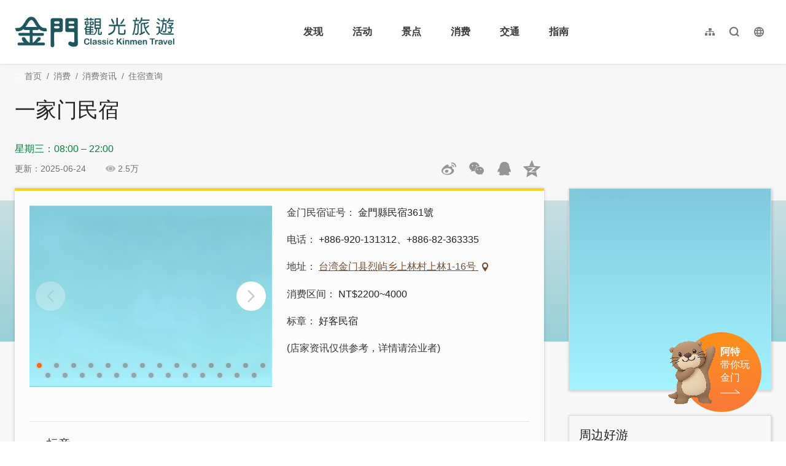

--- FILE ---
content_type: text/html; charset=utf-8
request_url: https://kinmen.travel/zh-cn/accommodation/details/2311
body_size: 8543
content:
<!DOCTYPE html><html lang=zh-Hans-CN class="no-js mode-two-column"><head><script>document.querySelector("html").setAttribute('class','mode-two-column');if(localStorage.getItem('card-list-mode')==='mode-tile'){document.querySelector("html").classList.remove('mode-two-column');}</script><meta charset=utf-8><meta name=viewport content="width=device-width, initial-scale=1.0, user-scalable=0"><title>一家门民宿 | 金门观光旅游网</title><link href=/Content/css/all.css rel=stylesheet><link rel=stylesheet href=/content/css/layout-new.css><link rel=preconnect href=https://fonts.googleapis.com><link rel=preconnect href=https://fonts.gstatic.com crossorigin><link href="https://fonts.googleapis.com/css2?family=Dancing+Script:wght@400..700&amp;display=swap" rel=stylesheet><link rel="shortcut icon" href=/Content/favicon.ico><meta name=keyword content=金门，金门旅游，金门国家公园，金门酒厂，金门民宿，珍爱金门，金门高粱酒，金门地图，金门航空站，金门高粱，金门特产，金门贡糖，金门饭店，金门大桥，金门菜刀，金门住宿，金门景点><meta name=subject content=一家门民宿><meta name=language content=zh-cn><meta name=owner content=金门县政府><meta name=coverage content=Worldwide><meta name=distribution content=Global><meta name=rating content=General><meta property=og:title content=一家门民宿><meta property=og:type content=business.business><meta property=og:site_name content=金门观光旅游网><meta property=og:description content="一家门民宿位於烈屿乡上林村，提供双人房与家庭房，附早餐与旅游导览服务（需洽询）。原为自家透天厝，设计讲究，空间宽敞温馨，配有阳台、原木家具、茶点与咖啡机。客厅与餐厅舒适宜人，廊道与楼梯对长辈友善。民宿环境静谧自然，适合全家同住、享受放松生活与田园绿意。房型：双人房 / 家庭房服务：供早餐 / 旅游导览 (需洽询)│享受生活雅趣，入住民宿共享大自然│对生活富有热忱的民宿主..."><meta property=og:url content=https://kinmen.travel/zh-cn/accommodation/details/2311><meta property=og:locale content=zh_cn><meta property=og:image content=https://kinmen.travel/shops/34702/1024x768_shops-image-amexhbhai0ualk3n4ck_kg.jpg><meta property=og:image content=https://kinmen.travel/shops/34706/1024x768_shops-image--fvfu8qbgk687asc2ca5ea.jpg><meta property=og:image content=https://kinmen.travel/shops/34709/1024x768_shops-image-kskppbaxukwvc5gtb9qxhg.jpg><meta property=og:image content=https://kinmen.travel/shops/34710/1024x768_shops-image-jmxxr8lg4kkmly_-zegebg.jpg><meta property=og:image content=https://kinmen.travel/shops/34711/1024x768_shops-image-2gy3dztndumbjrlm5v7nsg.jpg><meta property=og:image content=https://kinmen.travel/shops/34712/1024x768_shops-image-rvzk5x_4z0cuy06la1ybiw.jpg><meta property=og:image content=https://kinmen.travel/shops/34713/1024x768_shops-image-tyfepqrfp0unrtfvzvvw_q.jpg><meta property=og:image content=https://kinmen.travel/shops/34714/1024x768_shops-image-ylre7rb6a0mf0bxf3tdksa.jpg><meta property=og:image content=https://kinmen.travel/shops/34716/1024x768_shops-image-9ffljsvcqe6aymjgip8lqg.jpg><meta property=og:image content=https://kinmen.travel/shops/34717/1024x768_shops-image-e0ottj9vceg_ywmec2ywyw.jpg><meta property=og:image content=https://kinmen.travel/shops/7535/1024x768_shops-iwmzsun0citu.jpg><meta property=og:image content=https://kinmen.travel/shops/7538/1024x768_shops-iqjsrxuji40t.jpg><meta property=og:image content=https://kinmen.travel/shops/17407/1024x768_shops-image-odt8qsfrjegh_cqmz8wmwg.jpg><meta property=og:image content=https://kinmen.travel/shops/17408/1024x768_shops-image-4twxbzoo40qzujwnl9nogw.jpg><meta property=og:image content=https://kinmen.travel/shops/17409/1024x768_shops-image-racgjo-gzumsbzhorlxumw.jpg><meta property=og:image content=https://kinmen.travel/shops/17410/1024x768_shops-image-tykrdlkpnuwnbt4xeiuseq.jpg><meta property=og:image content=https://kinmen.travel/shops/17411/1024x768_shops-image-knnxrou9rukj1aiqtn00fq.jpg><meta property=og:image content=https://kinmen.travel/shops/17412/1024x768_shops-image-ruwn_89owugyrsuwqic6ma.jpg><meta property=og:image content=https://kinmen.travel/shops/17414/1024x768_shops-image-qmk2dt2zquabmiclh_2zlw.jpg><meta property=og:image content=https://kinmen.travel/shops/17415/1024x768_shops-image-0tdmm8ij2ue1ag8ff64n9a.jpg><meta property=og:image content=https://kinmen.travel/shops/34700/1024x768_shops-image-gk0oz78e2kydjiuuxw57ca.jpg><meta property=og:image content=https://kinmen.travel/shops/34701/1024x768_shops-image-dri4zrot7kinx37qoctr0g.jpg><meta property=og:image content=https://kinmen.travel/shops/34707/1024x768_shops-image-idxjg24niug1cjjnfzsuyg.jpg><meta property=og:image content=https://kinmen.travel/shops/34708/1024x768_shops-image-kray08omyuob9ea1i9grgg.jpg><meta property=og:image content=https://kinmen.travel/shops/34703/1024x768_shops-image-4d4nhexpz06o6ndmibkwbw.jpg><meta property=og:image content=https://kinmen.travel/shops/34704/1024x768_shops-image-khcvmbzvtewcn-ny-axbtw.jpg><meta property=og:image content=https://kinmen.travel/shops/34705/1024x768_shops-image-c3zmoreqjey-vn6ibbw3ea.jpg><meta property=og:image:width content=1024><meta property=og:image:height content=683><meta property=og:image:type content=image/jpeg><meta property=business:contact_data:street_address content=上林村上林1-16号><meta property=business:contact_data:locality content=烈屿乡><meta property=business:contact_data:region content=金门县><meta property=business:contact_data:postal_code content=894><meta property=business:contact_data:country_name content=台湾><meta property=business:contact_data:phone_number content=+886-920-131312><meta property=place:location:latitude content=24.42562><meta property=place:location:longitude content=118.23140><meta name=twitter:card content=https://kinmen.travel/shops/34702/1024x768_shops-image-amexhbhai0ualk3n4ck_kg.jpg><meta name=twitter:site content=金门观光旅游网><meta name=twitter:creator content=金门观光旅游网><meta name=twitter:title content=一家门民宿><meta name=twitter:description content="一家门民宿位於烈屿乡上林村，提供双人房与家庭房，附早餐与旅游导览服务（需洽询）。原为自家透天厝，设计讲究，空间宽敞温馨，配有阳台、原木家具、茶点与咖啡机。客厅与餐厅舒适宜人，廊道与楼梯对长辈友善。民宿环境静谧自然，适合全家同住、享受放松生活与田园绿意。房型：双人房 / 家庭房服务：供早餐 / 旅游导览 (需洽询)│享受生活雅趣，入住民宿共享大自然│对生活富有热忱的民宿主..."><meta name=twitter:image:src content=https://kinmen.travel/shops/34702/480x360_shops-image-amexhbhai0ualk3n4ck_kg.jpg><meta name=DC.Title content=一家门民宿><meta name=DC.Subject content=一家门民宿><meta name=DC.Creator content=金门观光旅游网><meta name=DC.Description content="一家门民宿位於烈屿乡上林村，提供双人房与家庭房，附早餐与旅游导览服务（需洽询）。原为自家透天厝，设计讲究，空间宽敞温馨，配有阳台、原木家具、茶点与咖啡机。客厅与餐厅舒适宜人，廊道与楼梯对长辈友善。民宿环境静谧自然，适合全家同住、享受放松生活与田园绿意。房型：双人房 / 家庭房服务：供早餐 / 旅游导览 (需洽询)│享受生活雅趣，入住民宿共享大自然│对生活富有热忱的民宿主..."><meta name=DC.Publisher content=金门观光旅游网><meta name=DC.Contributor content=金门观光旅游网><meta name=DC.Date content=2026-01-21><meta name=DC.Type content=網站資訊><meta name=DC.Identifier content=371020000A><meta name=DC.Format content=""><meta name=DC.Relation content=""><meta name=DC.Source content=金门观光旅游网><meta name=DC.Language content=zh-cn><meta name=DC.Coverage.t.min content=2017-01-01><meta name=DC.Coverage.t.max content=2025-12-21><meta name=DC.Rights content=金门观光旅游网><meta name=DC.CategoryTheme content=""><meta name=DC.CategoryCake content=""><meta name=DC.CategoryService content=""><meta name=DC.Keywords content=""><script async src="https://www.googletagmanager.com/gtag/js?id=G-WK1Z317VD9"></script><script>window.dataLayer=window.dataLayer||[];function gtag(){dataLayer.push(arguments);}
gtag('js',new Date());gtag('config','G-WK1Z317VD9',{cookie_flags:'secure;samesite=lax'});</script><script>(function(c,l,a,r,i,t,y){c[a]=c[a]||function(){(c[a].q=c[a].q||[]).push(arguments)};t=l.createElement(r);t.async=1;t.src="https://www.clarity.ms/tag/"+i;y=l.getElementsByTagName(r)[0];y.parentNode.insertBefore(t,y);})(window,document,"clarity","script","3zj0x0dplp");</script><body class="foreign zh-Hans-CN new-2021 new-2024" data-lang=zh-cn><a href=#main-content class="acc-show-at-focus js-scroll-anchor" title=跳到主要内容区块>跳到主要内容区块</a> <a id=top class=anchor-fix tabindex=-1 title=定位点>定位点</a><div class="main-container new-2023 pt-7 pt-xl-13"><div id=header-root></div><main class="page-content-wrapper pb0"><div class="breadcrumb desktop-wrapper" data-path="首页>消费>消费资讯>住宿查询"><a class=brick href=javascript:void(0) accesskey=C title=内容区块定位点(C)>:::</a> <a href=/zh-cn class=unit title=首页>首页</a> <span class=unit>消费</span> <span class="unit last">消费资讯</span> <a href=/zh-cn/accommodation class=unit title=住宿查询>住宿查询</a></div><a class=anchor-fix id=main-content tabindex=-1 title=定位点>定位点</a><section class=unit-title-blk><h2 class=unit-title>一家门民宿</h2></section><section class=page-info-blk><div class=extra-info-blk><p class="opening-status open">星期三：08:00 – 22:00</div><p class="info date">更新：2025-06-24<p class="info icon-view">2.5万<div class=social-share-blk><a href=#social-skip class="js-scroll-anchor acc-show-at-focus" title=跳过社群分享>跳过社群分享</a><ul class=social-share-list id=social-share-list><li class=item><a href="http://service.weibo.com/share/share.php?url=https://kinmen.travel/zh-cn/accommodation/details/2311&amp;title=%e4%b8%80%e5%ae%b6%e9%97%a8%e6%b0%91%e5%ae%bf&amp;pic=https://kinmen.travel/shops/34702/1024x768_shops-image-amexhbhai0ualk3n4ck_kg.jpg&amp;language=zh_cn" class=btn-share-weibo rel="noopener noreferrer" target=_blank title="分享到微博 (弹出窗口)">分享到微博</a><li class=item><a href="https://api.qrserver.com/v1/create-qr-code/?size=150x150&amp;data=https://kinmen.travel/zh-cn/accommodation/details/2311" class=btn-share-wechat rel="noopener noreferrer" target=_blank id=btn-share-wechat title="分享网页到微信朋友圈 (弹出窗口)" data-title=一家门民宿>分享网页到微信朋友圈</a><div class=wechat-qr-blk><img class="qr-code lazy" data-src="https://api.qrserver.com/v1/create-qr-code/?size=150x150&amp;data=https://kinmen.travel/zh-cn/accommodation/details/2311" alt=分享网页到微信朋友圈> 用微信扫描二维码</div><li class=item><a href="https://connect.qq.com/widget/shareqq/index.html?url=https://kinmen.travel/zh-cn/accommodation/details/2311&amp;title=%e4%b8%80%e5%ae%b6%e9%97%a8%e6%b0%91%e5%ae%bf&amp;pics=https://kinmen.travel/shops/34702/1024x768_shops-image-amexhbhai0ualk3n4ck_kg.jpg" class=btn-share-QQ rel="noopener noreferrer" target=_blank id=btn-share-qq title="发送给QQ好友和群组 (弹出窗口)">发送给QQ好友和群组</a><li class=item><a href="https://sns.qzone.qq.com/cgi-bin/qzshare/cgi_qzshare_onekey?url=https://kinmen.travel/zh-cn/accommodation/details/2311&amp;title=%e4%b8%80%e5%ae%b6%e9%97%a8%e6%b0%91%e5%ae%bf&amp;pics=https://kinmen.travel/shops/34702/1024x768_shops-image-amexhbhai0ualk3n4ck_kg.jpg" class=btn-share-qzone rel="noopener noreferrer" target=_blank id=btn-share-qzone title="分享到QQ空间 (弹出窗口)">分享到QQ空间</a></ul><a class=anchor-fix id=social-skip tabindex=-1 title=定位点>定位点</a></div><div class=mobile-wechat-share-hint id=mobile-wechat-share-hint><div class=title>微信分享：</div><p class="desc android">Android点击浏览器右上方 "<strong class=icon-more></strong>" 分享给微信好友<p class="desc ios">iOS浏览器请点击<span class=safari>下方</span> "<strong class=icon-share></strong>" 按钮</div></section><section class="content-left-blk decoration"><div class=article-content-blk><div class=shop-media-info-wrapper><section class="page-content-section shop-half-blk"><noscript><p class=noscript-hint>亲的浏览器并未启动JavaScript，请开启浏览器JavaScript状态或是升级成可执行 JavaScript 的浏览器，以便正常使用网页功能。</noscript><div class=media-switch-blk id=media-switch-blk><div class="media-item photo act"><div class=spot-photo-slider id=spot-photo-slider data-resx-prev=上一则 data-resx-next=下一则><div class=item><a href=/shops/34702/1024x768_shops-image-amexhbhai0ualk3n4ck_kg.jpg class="js-photoswipe-item link" data-size=4975x3317 rel="noopener noreferrer" target=_blank data-rel=photoswipe[slider] title=木制招牌> <img src=/content/images/global/blank.gif data-src=/shops/34702/1024x768_shops-image-amexhbhai0ualk3n4ck_kg.jpg alt=木制招牌 class="thumb lazy"><noscript><img src=/shops/34702/640x480_shops-image-amexhbhai0ualk3n4ck_kg.jpg alt=木制招牌 class=thumb></noscript></a></div><div class=item><a href=/shops/34706/1024x768_shops-image--fvfu8qbgk687asc2ca5ea.jpg class="js-photoswipe-item link" data-size=6240x4160 rel="noopener noreferrer" target=_blank data-rel=photoswipe[slider] title=咖啡很受欢迎> <img src=/content/images/global/blank.gif data-src=/shops/34706/1024x768_shops-image--fvfu8qbgk687asc2ca5ea.jpg alt=咖啡很受欢迎 class="thumb lazy"><noscript><img src=/shops/34706/640x480_shops-image--fvfu8qbgk687asc2ca5ea.jpg alt=咖啡很受欢迎 class=thumb></noscript></a></div><div class=item><a href=/shops/34709/1024x768_shops-image-kskppbaxukwvc5gtb9qxhg.jpg class="js-photoswipe-item link" data-size=6127x4085 rel="noopener noreferrer" target=_blank data-rel=photoswipe[slider] title=外观> <img src=/content/images/global/blank.gif data-src=/shops/34709/1024x768_shops-image-kskppbaxukwvc5gtb9qxhg.jpg alt=外观 class="thumb lazy"><noscript><img src=/shops/34709/640x480_shops-image-kskppbaxukwvc5gtb9qxhg.jpg alt=外观 class=thumb></noscript></a></div><div class=item><a href=/shops/34710/1024x768_shops-image-jmxxr8lg4kkmly_-zegebg.jpg class="js-photoswipe-item link" data-size=6240x4160 rel="noopener noreferrer" target=_blank data-rel=photoswipe[slider] title=舒适家庭房> <img src=/content/images/global/blank.gif data-src=/shops/34710/1024x768_shops-image-jmxxr8lg4kkmly_-zegebg.jpg alt=舒适家庭房 class="thumb lazy"><noscript><img src=/shops/34710/640x480_shops-image-jmxxr8lg4kkmly_-zegebg.jpg alt=舒适家庭房 class=thumb></noscript></a></div><div class=item><a href=/shops/34711/1024x768_shops-image-2gy3dztndumbjrlm5v7nsg.jpg class="js-photoswipe-item link" data-size=6240x4160 rel="noopener noreferrer" target=_blank data-rel=photoswipe[slider] title=干湿分离卫浴> <img src=/content/images/global/blank.gif data-src=/shops/34711/1024x768_shops-image-2gy3dztndumbjrlm5v7nsg.jpg alt=干湿分离卫浴 class="thumb lazy"><noscript><img src=/shops/34711/640x480_shops-image-2gy3dztndumbjrlm5v7nsg.jpg alt=干湿分离卫浴 class=thumb></noscript></a></div><div class=item><a href=/shops/34712/1024x768_shops-image-rvzk5x_4z0cuy06la1ybiw.jpg class="js-photoswipe-item link" data-size=6059x4039 rel="noopener noreferrer" target=_blank data-rel=photoswipe[slider] title=套房> <img src=/content/images/global/blank.gif data-src=/shops/34712/1024x768_shops-image-rvzk5x_4z0cuy06la1ybiw.jpg alt=套房 class="thumb lazy"><noscript><img src=/shops/34712/640x480_shops-image-rvzk5x_4z0cuy06la1ybiw.jpg alt=套房 class=thumb></noscript></a></div><div class=item><a href=/shops/34713/1024x768_shops-image-tyfepqrfp0unrtfvzvvw_q.jpg class="js-photoswipe-item link" data-size=6137x4091 rel="noopener noreferrer" target=_blank data-rel=photoswipe[slider] title=床组很好睡> <img src=/content/images/global/blank.gif data-src=/shops/34713/1024x768_shops-image-tyfepqrfp0unrtfvzvvw_q.jpg alt=床组很好睡 class="thumb lazy"><noscript><img src=/shops/34713/640x480_shops-image-tyfepqrfp0unrtfvzvvw_q.jpg alt=床组很好睡 class=thumb></noscript></a></div><div class=item><a href=/shops/34714/1024x768_shops-image-ylre7rb6a0mf0bxf3tdksa.jpg class="js-photoswipe-item link" data-size=6054x4036 rel="noopener noreferrer" target=_blank data-rel=photoswipe[slider] title=房间采光超好> <img src=/content/images/global/blank.gif data-src=/shops/34714/1024x768_shops-image-ylre7rb6a0mf0bxf3tdksa.jpg alt=房间采光超好 class="thumb lazy"><noscript><img src=/shops/34714/640x480_shops-image-ylre7rb6a0mf0bxf3tdksa.jpg alt=房间采光超好 class=thumb></noscript></a></div><div class=item><a href=/shops/34716/1024x768_shops-image-9ffljsvcqe6aymjgip8lqg.jpg class="js-photoswipe-item link" data-size=6240x4160 rel="noopener noreferrer" target=_blank data-rel=photoswipe[slider] title=安心入住> <img src=/content/images/global/blank.gif data-src=/shops/34716/1024x768_shops-image-9ffljsvcqe6aymjgip8lqg.jpg alt=安心入住 class="thumb lazy"><noscript><img src=/shops/34716/640x480_shops-image-9ffljsvcqe6aymjgip8lqg.jpg alt=安心入住 class=thumb></noscript></a></div><div class=item><a href=/shops/34717/1024x768_shops-image-e0ottj9vceg_ywmec2ywyw.jpg class="js-photoswipe-item link" data-size=5488x3659 rel="noopener noreferrer" target=_blank data-rel=photoswipe[slider] title=交谊厅> <img src=/content/images/global/blank.gif data-src=/shops/34717/1024x768_shops-image-e0ottj9vceg_ywmec2ywyw.jpg alt=交谊厅 class="thumb lazy"><noscript><img src=/shops/34717/640x480_shops-image-e0ottj9vceg_ywmec2ywyw.jpg alt=交谊厅 class=thumb></noscript></a></div><div class=item><a href=/shops/7535/1024x768_shops-iwmzsun0citu.jpg class="js-photoswipe-item link" data-size=4592x3448 rel="noopener noreferrer" target=_blank data-rel=photoswipe[slider] title=一楼雅致双人房> <img src=/content/images/global/blank.gif data-src=/shops/7535/1024x768_shops-iwmzsun0citu.jpg alt=一楼雅致双人房 class="thumb lazy"><noscript><img src=/shops/7535/640x480_shops-iwmzsun0citu.jpg alt=一楼雅致双人房 class=thumb></noscript></a></div><div class=item><a href=/shops/7538/1024x768_shops-iqjsrxuji40t.jpg class="js-photoswipe-item link" data-size=4592x3448 rel="noopener noreferrer" target=_blank data-rel=photoswipe[slider] title=二楼景观四人家庭房> <img src=/content/images/global/blank.gif data-src=/shops/7538/1024x768_shops-iqjsrxuji40t.jpg alt=二楼景观四人家庭房 class="thumb lazy"><noscript><img src=/shops/7538/640x480_shops-iqjsrxuji40t.jpg alt=二楼景观四人家庭房 class=thumb></noscript></a></div><div class=item><a href=/shops/17407/1024x768_shops-image-odt8qsfrjegh_cqmz8wmwg.jpg class="js-photoswipe-item link" data-size=5184x3888 rel="noopener noreferrer" target=_blank data-rel=photoswipe[slider] title=厕所> <img src=/content/images/global/blank.gif data-src=/shops/17407/1024x768_shops-image-odt8qsfrjegh_cqmz8wmwg.jpg alt=厕所 class="thumb lazy"><noscript><img src=/shops/17407/640x480_shops-image-odt8qsfrjegh_cqmz8wmwg.jpg alt=厕所 class=thumb></noscript></a></div><div class=item><a href=/shops/17408/1024x768_shops-image-4twxbzoo40qzujwnl9nogw.jpg class="js-photoswipe-item link" data-size=5184x3888 rel="noopener noreferrer" target=_blank data-rel=photoswipe[slider] title=淋浴间> <img src=/content/images/global/blank.gif data-src=/shops/17408/1024x768_shops-image-4twxbzoo40qzujwnl9nogw.jpg alt=淋浴间 class="thumb lazy"><noscript><img src=/shops/17408/640x480_shops-image-4twxbzoo40qzujwnl9nogw.jpg alt=淋浴间 class=thumb></noscript></a></div><div class=item><a href=/shops/17409/1024x768_shops-image-racgjo-gzumsbzhorlxumw.jpg class="js-photoswipe-item link" data-size=5184x3888 rel="noopener noreferrer" target=_blank data-rel=photoswipe[slider] title=双人房> <img src=/content/images/global/blank.gif data-src=/shops/17409/1024x768_shops-image-racgjo-gzumsbzhorlxumw.jpg alt=双人房 class="thumb lazy"><noscript><img src=/shops/17409/640x480_shops-image-racgjo-gzumsbzhorlxumw.jpg alt=双人房 class=thumb></noscript></a></div><div class=item><a href=/shops/17410/1024x768_shops-image-tykrdlkpnuwnbt4xeiuseq.jpg class="js-photoswipe-item link" data-size=5184x3888 rel="noopener noreferrer" target=_blank data-rel=photoswipe[slider] title=景馆双人房> <img src=/content/images/global/blank.gif data-src=/shops/17410/1024x768_shops-image-tykrdlkpnuwnbt4xeiuseq.jpg alt=景馆双人房 class="thumb lazy"><noscript><img src=/shops/17410/640x480_shops-image-tykrdlkpnuwnbt4xeiuseq.jpg alt=景馆双人房 class=thumb></noscript></a></div><div class=item><a href=/shops/17411/1024x768_shops-image-knnxrou9rukj1aiqtn00fq.jpg class="js-photoswipe-item link" data-size=4032x3024 rel="noopener noreferrer" target=_blank data-rel=photoswipe[slider] title=民宿庭院> <img src=/content/images/global/blank.gif data-src=/shops/17411/1024x768_shops-image-knnxrou9rukj1aiqtn00fq.jpg alt=民宿庭院 class="thumb lazy"><noscript><img src=/shops/17411/640x480_shops-image-knnxrou9rukj1aiqtn00fq.jpg alt=民宿庭院 class=thumb></noscript></a></div><div class=item><a href=/shops/17412/1024x768_shops-image-ruwn_89owugyrsuwqic6ma.jpg class="js-photoswipe-item link" data-size=4032x3024 rel="noopener noreferrer" target=_blank data-rel=photoswipe[slider] title=鸟瞰庭院> <img src=/content/images/global/blank.gif data-src=/shops/17412/1024x768_shops-image-ruwn_89owugyrsuwqic6ma.jpg alt=鸟瞰庭院 class="thumb lazy"><noscript><img src=/shops/17412/640x480_shops-image-ruwn_89owugyrsuwqic6ma.jpg alt=鸟瞰庭院 class=thumb></noscript></a></div><div class=item><a href=/shops/17414/1024x768_shops-image-qmk2dt2zquabmiclh_2zlw.jpg class="js-photoswipe-item link" data-size=4592x3448 rel="noopener noreferrer" target=_blank data-rel=photoswipe[slider] title=民宿大厅> <img src=/content/images/global/blank.gif data-src=/shops/17414/1024x768_shops-image-qmk2dt2zquabmiclh_2zlw.jpg alt=民宿大厅 class="thumb lazy"><noscript><img src=/shops/17414/640x480_shops-image-qmk2dt2zquabmiclh_2zlw.jpg alt=民宿大厅 class=thumb></noscript></a></div><div class=item><a href=/shops/17415/1024x768_shops-image-0tdmm8ij2ue1ag8ff64n9a.jpg class="js-photoswipe-item link" data-size=4592x3448 rel="noopener noreferrer" target=_blank data-rel=photoswipe[slider] title=客厅> <img src=/content/images/global/blank.gif data-src=/shops/17415/1024x768_shops-image-0tdmm8ij2ue1ag8ff64n9a.jpg alt=客厅 class="thumb lazy"><noscript><img src=/shops/17415/640x480_shops-image-0tdmm8ij2ue1ag8ff64n9a.jpg alt=客厅 class=thumb></noscript></a></div><div class=item><a href=/shops/34700/1024x768_shops-image-gk0oz78e2kydjiuuxw57ca.jpg class="js-photoswipe-item link" data-size=6240x4160 rel="noopener noreferrer" target=_blank data-rel=photoswipe[slider] title=四人房> <img src=/content/images/global/blank.gif data-src=/shops/34700/1024x768_shops-image-gk0oz78e2kydjiuuxw57ca.jpg alt=四人房 class="thumb lazy"><noscript><img src=/shops/34700/640x480_shops-image-gk0oz78e2kydjiuuxw57ca.jpg alt=四人房 class=thumb></noscript></a></div><div class=item><a href=/shops/34701/1024x768_shops-image-dri4zrot7kinx37qoctr0g.jpg class="js-photoswipe-item link" data-size=6240x4160 rel="noopener noreferrer" target=_blank data-rel=photoswipe[slider] title=庭院> <img src=/content/images/global/blank.gif data-src=/shops/34701/1024x768_shops-image-dri4zrot7kinx37qoctr0g.jpg alt=庭院 class="thumb lazy"><noscript><img src=/shops/34701/640x480_shops-image-dri4zrot7kinx37qoctr0g.jpg alt=庭院 class=thumb></noscript></a></div><div class=item><a href=/shops/34707/1024x768_shops-image-idxjg24niug1cjjnfzsuyg.jpg class="js-photoswipe-item link" data-size=5925x3950 rel="noopener noreferrer" target=_blank data-rel=photoswipe[slider] title=绿意庭院> <img src=/content/images/global/blank.gif data-src=/shops/34707/1024x768_shops-image-idxjg24niug1cjjnfzsuyg.jpg alt=绿意庭院 class="thumb lazy"><noscript><img src=/shops/34707/640x480_shops-image-idxjg24niug1cjjnfzsuyg.jpg alt=绿意庭院 class=thumb></noscript></a></div><div class=item><a href=/shops/34708/1024x768_shops-image-kray08omyuob9ea1i9grgg.jpg class="js-photoswipe-item link" data-size=6065x4043 rel="noopener noreferrer" target=_blank data-rel=photoswipe[slider] title=阳台> <img src=/content/images/global/blank.gif data-src=/shops/34708/1024x768_shops-image-kray08omyuob9ea1i9grgg.jpg alt=阳台 class="thumb lazy"><noscript><img src=/shops/34708/640x480_shops-image-kray08omyuob9ea1i9grgg.jpg alt=阳台 class=thumb></noscript></a></div><div class=item><a href=/shops/34703/1024x768_shops-image-4d4nhexpz06o6ndmibkwbw.jpg class="js-photoswipe-item link" data-size=6065x4043 rel="noopener noreferrer" target=_blank data-rel=photoswipe[slider] title=双床房> <img src=/content/images/global/blank.gif data-src=/shops/34703/1024x768_shops-image-4d4nhexpz06o6ndmibkwbw.jpg alt=双床房 class="thumb lazy"><noscript><img src=/shops/34703/640x480_shops-image-4d4nhexpz06o6ndmibkwbw.jpg alt=双床房 class=thumb></noscript></a></div><div class=item><a href=/shops/34704/1024x768_shops-image-khcvmbzvtewcn-ny-axbtw.jpg class="js-photoswipe-item link" data-size=5978x3985 rel="noopener noreferrer" target=_blank data-rel=photoswipe[slider] title=环境明亮> <img src=/content/images/global/blank.gif data-src=/shops/34704/1024x768_shops-image-khcvmbzvtewcn-ny-axbtw.jpg alt=环境明亮 class="thumb lazy"><noscript><img src=/shops/34704/640x480_shops-image-khcvmbzvtewcn-ny-axbtw.jpg alt=环境明亮 class=thumb></noscript></a></div><div class=item><a href=/shops/34705/1024x768_shops-image-c3zmoreqjey-vn6ibbw3ea.jpg class="js-photoswipe-item link" data-size=6240x4160 rel="noopener noreferrer" target=_blank data-rel=photoswipe[slider] title=餐桌> <img src=/content/images/global/blank.gif data-src=/shops/34705/1024x768_shops-image-c3zmoreqjey-vn6ibbw3ea.jpg alt=餐桌 class="thumb lazy"><noscript><img src=/shops/34705/640x480_shops-image-c3zmoreqjey-vn6ibbw3ea.jpg alt=餐桌 class=thumb></noscript></a></div></div></div></div><div class=media-switch-tab-blk id=media-switch-tab></div></section><section class="page-content-section shop-half-blk"><div class=event-info-list><p class=item><span class=info-label>金门民宿证号</span> <span class=info>金門縣民宿361號</span><p class=item><span class=info-label>电话</span> <span class=info>+886-920-131312、+886-82-363335</span><p class=item><span class=info-label>地址</span> <span class=info> <a href="http://map.baidu.com/?latlng=24.4286950742766,118.242636775227&amp;title=一家门民宿&amp;content=内容&amp;autoOpen=true&amp;l" class=btn-location rel="noopener noreferrer" target=_blank title=台湾金门县烈屿乡上林村上林1-16号(弹出窗口)> 台湾金门县烈屿乡上林村上林1-16号 </a> </span><p class=item><span class=info-label>消费区间</span> <span class=info> NT$2200~4000 </span><p class=item><span class=info-label>标章</span> <span class=info> <span class=info>好客民宿 </span> </span><p class=item>(店家资讯仅供参考，详情请洽业者)</div></section></div><section class=page-content-section><h3 class=page-content-title>标章</h3><ul class=shop-certification-mark-list><li class="item certification-04" title=好客民宿>好客民宿</ul></section><section class=page-content-section><h3 class=page-content-title>介绍</h3><div class=content-expand-blk><div class=manual-script-blk><span style=font-size:1em>一家门民宿位於烈屿乡上林村，提供双人房与家庭房，附早餐与旅游导览服务（需洽询）。原为自家透天厝，设计讲究，空间宽敞温馨，配有阳台、原木家具、茶点与咖啡机。客厅与餐厅舒适宜人，廊道与楼梯对长辈友善。民宿环境静谧自然，适合全家同住、享受放松生活与田园绿意。<br> <br> <br> 房型：双人房 / 家庭房<br> 服务：供早餐 / 旅游导览 (需洽询)<br> <br> <strong><span style=font-size:1em>│享</span>受生活雅趣，入住民宿共享大自然│</strong><br> 对生活富有热忱的民宿主人 -洪大哥，工作多年後决定返乡生活，原意是打造给家人的透天厝，因缘际会成为民宿来经营。以打造自家人居所的心情建造、打理的庭园，每个角落都透出对生活的讲究，期望能成为旅人在金门的归宿。<br><div class="thumb-frame embed-responsive" style=padding-top:66.67%><img src=https://kinmen.travel/content/images/global/blank.gif class="thumb lazy" data-src=https://kinmen.travel/shops/34709/1024x768_shops-image-kskppbaxukwvc5gtb9qxhg.jpg data-style="width: 100%; max-width: 760px;" alt=外观></div><div class="thumb-frame embed-responsive" style=padding-top:66.67%><img src=https://kinmen.travel/content/images/global/blank.gif class="thumb lazy" data-src=https://kinmen.travel/shops/34702/1024x768_shops-image-amexhbhai0ualk3n4ck_kg.jpg data-style="width: 100%; max-width: 760px;" alt=木制招牌></div><span style=font-size:1em><br> 为让旅人在客/餐厅也能舒适小歇，不论是饮水机、零食茶包、冷气等都很齐全。宽敞的木桌椅挑选原木材质，稳重的座椅让人能放心倚靠，再来杯热茶咖啡及养身小点心，卸下你的疲惫感。</span><br><div class="thumb-frame embed-responsive" style=padding-top:66.66%><img src=https://kinmen.travel/content/images/global/blank.gif class="thumb lazy" data-src=https://kinmen.travel/shops/34704/1024x768_shops-image-khcvmbzvtewcn-ny-axbtw.jpg data-style="width: 100%; max-width: 760px;" alt=环境明亮></div><br> 有机会来杯民宿女主人冲泡的咖啡，站在窗前感受漫天的绿意，再有一阵阵扑鼻而来的咖啡香，时光的美好就由这些微小幸福组成。<br> <span style=font-size:1em><div class="thumb-frame embed-responsive" style=padding-top:66.67%><img src=https://kinmen.travel/content/images/global/blank.gif class="thumb lazy" data-src=https://kinmen.travel/shops/34706/1024x768_shops-image--fvfu8qbgk687asc2ca5ea.jpg data-style="width: 100%; max-width: 760px;" alt=咖啡很受欢迎></div></span><br> <strong>「景观家庭房」</strong><br> 诺大的空间里，放置两张单人床、两个座椅及其他家俱都还绰绰有余。即使共住一室，全家人也都能有保有自己的空间，也因附有阳台让阳光照亮室内，很是舒服。<br><div class="thumb-frame embed-responsive" style=padding-top:66.67%><img src=https://kinmen.travel/content/images/global/blank.gif class="thumb lazy" data-src=https://kinmen.travel/shops/34710/1024x768_shops-image-jmxxr8lg4kkmly_-zegebg.jpg data-style="width: 100%; max-width: 760px;" alt=舒适家庭房></div><span style=font-size:1em><div class="thumb-frame embed-responsive" style=padding-top:66.67%><img src=https://kinmen.travel/content/images/global/blank.gif class="thumb lazy" data-src=https://kinmen.travel/shops/34700/1024x768_shops-image-gk0oz78e2kydjiuuxw57ca.jpg data-style="width: 100%; max-width: 760px;" alt=四人房></div></span><br> <strong>「庭园双床房」</strong><br><div class="thumb-frame embed-responsive" style=padding-top:66.66%><img src=https://kinmen.travel/content/images/global/blank.gif class="thumb lazy" data-src=https://kinmen.travel/shops/34703/1024x768_shops-image-4d4nhexpz06o6ndmibkwbw.jpg data-style="width: 100%; max-width: 760px;" alt=双床房></div><br> 较一般住宅更宽敞的廊道及楼梯，走起来舒适外，也安全许多！对长辈及行李较多的旅客来说非常友善，各面向也有对外窗让自然光照进民宿里。</span><br> <span style=font-size:1em><strong>订房及免费旅游谘询</strong><br> <br> 民宿男主人-洪南逊 (联络首选建议)<br> 连络电话：0920-131312<br> <br> 民宿女主人-李佳品<br> 连络电话：0920-750567</span></div><button class=btn-read-more data-text-more=继续阅读 data-text-less=收合内容>继续阅读</button></div></section><section class=page-content-section><h3 class=page-content-title>营业时间</h3><div class=manual-script-blk>星期日：08:00 – 22:00 <br> 星期一：08:00 – 22:00 <br> 星期二：08:00 – 22:00 <br> <span class="opening-status open">星期三：08:00 – 22:00</span> <br> 星期四：08:00 – 10:00 <br> 星期五：08:00 – 10:00 <br> 星期六：08:00 – 22:00</div></section><section class=page-content-section><h3 class=page-content-title>服务设施</h3><ul class=spot-service-list><li class=item>餐厅<li class=item>亲子友善住宿<li class=item>洗衣机<li class=item>家庭房<li class=item>含早餐<li class=item>停车场<li class=item>阳台<li class=item>电视</ul></section><section class=page-content-section><h3 class=page-content-title>消费资讯</h3><div class=manual-script-blk>供应免费自助式和亚洲风味早餐 <br> (店家资讯仅供参考，详情请洽业者)</div></section><section class=page-content-section><h3 class=page-content-title>交通资讯</h3><div><a class=btn-link-out href="http://map.baidu.com/?latlng=24.4286950742766,118.242636775227&amp;title=一家门民宿&amp;content=内容&amp;autoOpen=true&amp;l" title=连结到百度地图(弹出窗口) rel="noopener noreferrer" target=_blank>进入后可依您的出发地，选择适合的交通方式</a></div></section></div><div class=page-func-blk><a href=/zh-cn/accommodation/details/3214 class=btn-page-direction title=上一则>上一则</a> <a href=/zh-cn/accommodation class=btn-page-direction target=_self>回列表</a> <a href=/zh-cn/accommodation/details/1719 class=btn-page-direction title=下一则>下一则</a></div></section><aside class=content-right-blk><a accesskey=R href=javascript:void(0) title=右侧区块定位点(R) class=brick>:::</a><section class=right-side-info-blk><a href="https://api.map.baidu.com/marker?location=24.4286950742766,118.242636775227&amp;title=%e4%b8%80%e5%ae%b6%e9%97%a8%e6%b0%91%e5%ae%bf&amp;output=html" class=map-link rel="noopener noreferrer" target=_blank title=店家地图(弹出窗口)> <span class=thumb-frame> <img src=/content/images/global/blank.gif data-src="https://api.map.baidu.com/staticimage?width=380&amp;height=380&amp;center=118.242636775227,24.4286950742766&amp;zoom=14&amp;markers=118.242636775227,24.4286950742766&amp;markerStyles=l" alt=一家门民宿 class="thumb lazy"> </span> </a></section><section class=right-side-info-blk><h3 class=title>周边好游</h3><ul class=right-nearby-list><li class=item><a href=/zh-cn/accommodation/nearby-attractions/2311 class="link nearby-01" title=景点 target=_self> <span class=type>景点</span> <span class=num>19</span> </a><li class=item><a href=/zh-cn/accommodation/nearby-accommodation/2311 class="link nearby-02" title=住宿 target=_self> <span class=type>住宿</span> <span class=num>6</span> </a><li class=item><a href=/zh-cn/accommodation/nearby-gourmet/2311 class="link nearby-03" title=美食 target=_self> <span class=type>美食</span> <span class=num>8</span> </a></ul></section><section class=right-side-info-blk><h3 class=title>气象预报</h3><ul class=right-weather-list><li class="item today"><span class=date>今天</span> <span class="weather wt-01">晴</span> <span class=temperature>9-10&#176;C</span> <span class=pop>10%</span><li class=item><span class=date>01/22</span> <span class="weather wt-04">多雲</span> <span class=temperature>8-13&#176;C</span> <span class=pop>20%</span><li class=item><span class=date>01/23</span> <span class="weather wt-01">晴</span> <span class=temperature>8-16&#176;C</span> <span class=pop>20%</span></ul></section></aside><section class=near-spot-recommend-blk><h3 class=title>周边好游</h3><ul class=info-card-list><li class=item><div class=info-card-item><a href=/zh-cn/travel/attraction/394 class=link title=吳秀才厝 target=_self> <span class=thumb-frame> <img src=/content/images/global/blank.gif data-src=/attractions/20712/480x360_attractions-image-cahhpwtyhkephhnghwghmw.jpg alt=吳秀才厝 class="thumb lazy"><noscript><img src=/attractions/20712/480x360_attractions-image-cahhpwtyhkephhnghwghmw.jpg alt=吳秀才厝 class=thumb></noscript></span><div class=info-blk><h3 class=info-title>吳秀才厝</h3><span class=icon-distance>415 公尺</span></div></a></div><li class=item><div class=info-card-item><a href=/zh-cn/travel/attraction/805 class=link title=李將軍廟(上林將軍廟) target=_self> <span class=thumb-frame> <img src=/content/images/global/blank.gif data-src=/attractions/2457/480x360_image_636361843757880111.jpg alt=李將軍廟(上林將軍廟) class="thumb lazy"><noscript><img src=/attractions/2457/480x360_image_636361843757880111.jpg alt=李將軍廟(上林將軍廟) class=thumb></noscript></span><div class=info-blk><h3 class=info-title>李將軍廟(上林將軍廟)</h3><span class=icon-distance>494 公尺</span></div></a></div><li class=item><div class=info-card-item><a href=/zh-cn/travel/attraction/424 class=link title=上林海灘 target=_self> <span class=thumb-frame> <img src=/content/images/global/blank.gif data-src=/attractions/36460/480x360_attractions-image-szi4pvecdeewffxpo9azbq.jpg alt=上林海灘 class="thumb lazy"><noscript><img src=/attractions/36460/480x360_attractions-image-szi4pvecdeewffxpo9azbq.jpg alt=上林海灘 class=thumb></noscript></span><div class=info-blk><h3 class=info-title>上林海灘</h3><span class=icon-distance>619 公尺</span></div></a></div><li class=item><div class=info-card-item><a href=/zh-cn/travel/attraction/511 class=link title=陵水湖 target=_self> <span class=thumb-frame> <img src=/content/images/global/blank.gif data-src=/attractions/20770/480x360_attractions-image-jvfsftbo5eq_ezocmxfnfq.jpg alt=陵水湖 class="thumb lazy"><noscript><img src=/attractions/20770/480x360_attractions-image-jvfsftbo5eq_ezocmxfnfq.jpg alt=陵水湖 class=thumb></noscript></span><div class=info-blk><h3 class=info-title>陵水湖</h3><span class=icon-distance>691 公尺</span></div></a></div></ul></section></main><link rel=stylesheet href=/content/css/photoswipe.css><div class=pswp tabindex=-1 role=dialog aria-hidden=true><div class=pswp__bg></div><div class=pswp__scroll-wrap><div class=pswp__container><div class=pswp__item></div><div class=pswp__item></div><div class=pswp__item></div></div><div class="pswp__ui pswp__ui--hidden"><div class=pswp__top-bar><div class=pswp__counter></div><button class="pswp__button pswp__button--close" title="Close (Esc)"> <span class=text-hide>Close (Esc)</span> </button> <button class="pswp__button pswp__button--share" title=Share> <span class=text-hide>Share</span> </button> <button class="pswp__button pswp__button--fs" title="Toggle fullscreen"> <span class=text-hide>Toggle fullscreen</span> </button> <button class="pswp__button pswp__button--zoom" title="Zoom in/out"> <span class=text-hide>Zoom in/out</span> </button><div class=pswp__preloader><div class=pswp__preloader__icn><div class=pswp__preloader__cut><div class=pswp__preloader__donut></div></div></div></div></div><div class="pswp__share-modal pswp__share-modal--hidden pswp__single-tap"><div class=pswp__share-tooltip></div></div><button class="pswp__button pswp__button--arrow--left" title="Previous (arrow left)"> <span class=text-hide>Previous (arrow left)</span> </button> <button class="pswp__button pswp__button--arrow--right" title="Next (arrow right)"> <span class=text-hide>Next (arrow right)</span> </button><div class=pswp__caption><div class=pswp__caption__center></div></div></div></div></div><div id=app-root></div><div id=footer-root></div></div><script src=/Scripts/_scripts.js></script><input name=__RequestVerificationToken type=hidden value=qn-R1LQsABpZTbCp6nIMzYLN9OPP2J4wDXh7nDdz9VWOqOK-8IinwXkb6C8hb5b-sRKrzXl5hNTH2PNdTgybJOoPoPl3bLjDPjNbus2H5qw1><script>var IS_A11Y_SCAN=true;</script><script src=/scripts/alone/photoswipe-ui-default.min.js></script><script src=/scripts/alone/photoswipe.min.js></script><script src=/scripts/alone/photoswipe-use.min.js></script><script src=/scripts/alone/flickity.pkgd.min.js></script><script src=/scripts/alone/media-switch.min.js></script><script>(function(){var bp=document.createElement('script');var curProtocol=window.location.protocol.split(':')[0];if(curProtocol==='https'){bp.src='https://zz.bdstatic.com/linksubmit/push.js';}
else{bp.src='http://push.zhanzhang.baidu.com/push.js';}
var s=document.getElementsByTagName("script")[0];s.parentNode.insertBefore(bp,s);})();</script><script src=/scripts/alone/react/app-a4870787122b6e260b6f.js></script><script>const scrollbarWidth=window.innerWidth-document.body.clientWidth
document.body.style.setProperty('--scrollbarWidth',`${scrollbarWidth}px`)</script>

--- FILE ---
content_type: text/html; charset=utf-8
request_url: https://kinmen.travel/zh-cn/opendata/attractions?recent=true
body_size: 5326
content:
{"success":true,"data":[{"id":2169,"source_id":null,"priority":999,"pid":"Attractions-2169","typeName":"Attractions","regionId":377,"type":1,"name":"金门港旅运中心","status":true,"latlng":"24.41792,118.29141","areography":"24.4212483892283,118.302611856085","zipcode":"893","address":"893 台湾金門縣金城鎮金豐路300號","tel":"+886-82-329538","opentime":"06:30-末班船离港","url":"https://kinmen.travel/zh-cn/Travel/Attraction/2169","img":"~/attractions/45690/480x360_attractions-image-gbjt-iogykystxovbwbjkw.jpg","coverId":45690,"categories":"29","categorieId":[29,48,51,145,146,162,522],"views":"7325","viewsCount":7325,"thumb":"~/attractions/45690/150x150_attractions-image-gbjt-iogykystxovbwbjkw.jpg","tags":"","ticket":"免费","links":null,"opentimeGoogle":[],"googleScore":null,"tripadvisor":{"score":0.0,"reviews":0},"recommend":false,"themes":null,"min_rate":null,"max_rate":null,"has_coupon":false},{"id":1618,"source_id":null,"priority":999,"pid":"Attractions-1618","typeName":"Attractions","regionId":378,"type":1,"name":"大胆岛","status":true,"latlng":"24.38573,118.16918","areography":"24.3891004291248,118.18052533852","zipcode":"894","address":"894 台湾金門縣烈嶼鄉大膽島","tel":"+886-82-371518","opentime":"大胆岛营运期程爲每年2月1日至12月15日止(如遇农历年节期间，除夕至初五停止登岛)。","url":"https://kinmen.travel/zh-cn/Travel/Attraction/1618","img":"~/attractions/10462/480x360_attractions-image-1-dqnxe1-0uzjxthaugd3w.jpg","coverId":10462,"categories":"14","categorieId":[14,31,32,33,51,145,151],"views":"45.4万","viewsCount":454160,"thumb":"~/attractions/10462/150x150_attractions-image-1-dqnxe1-0uzjxthaugd3w.jpg","tags":"无障碍旅游","ticket":"","links":[{"name":"大胆船班表(登船时间请依船舶业者通知报到时间为准)","url":"https://drive.google.com/drive/folders/1lDyRfAcUwColbZDF6fMNMrd4T0RchUxP?usp=sharing"}],"opentimeGoogle":[],"googleScore":null,"tripadvisor":{"score":0.0,"reviews":0},"recommend":false,"themes":null,"min_rate":null,"max_rate":null,"has_coupon":false},{"id":1339,"source_id":null,"priority":999,"pid":"Attractions-1339","typeName":"Attractions","regionId":374,"type":1,"name":"狮山炮阵地","status":true,"latlng":"24.50396,118.43708","areography":"24.5076400420735,118.448338032558","zipcode":"890","address":"890 台湾金門縣金沙鎮陽沙路376號","tel":"+886-82-355697","opentime":"每日08:00-17:30","url":"https://kinmen.travel/zh-cn/Travel/Attraction/1339","img":"~/attractions/10226/480x360_attractions-image-vvv9y0lp9u2-zhhcu6w6ha.jpg","coverId":10226,"categories":"14","categorieId":[14,48,51,145,146,150,162,167,521,522],"views":"35万","viewsCount":349504,"thumb":"~/attractions/10226/150x150_attractions-image-vvv9y0lp9u2-zhhcu6w6ha.jpg","tags":"这样玩最凉快,军事据点行程推荐,无障碍旅游","ticket":"免费","links":null,"opentimeGoogle":[],"googleScore":null,"tripadvisor":{"score":0.0,"reviews":0},"recommend":false,"themes":null,"min_rate":null,"max_rate":null,"has_coupon":false},{"id":1337,"source_id":null,"priority":999,"pid":"Attractions-1337","typeName":"Attractions","regionId":377,"type":1,"name":"翟山坑道","status":true,"latlng":"24.39030,118.32054","areography":"24.3939150480035,118.331749246663","zipcode":"893","address":"893 台湾金門縣金城鎮古崗湖東南方翟山腹","tel":"+886-82-313241","opentime":"每日08:30-17:00(农历除夕或公告停止上班日等特殊状况，停止开放)","url":"https://kinmen.travel/zh-cn/Travel/Attraction/1337","img":"~/attractions/9540/480x360_attractions-image-pz09mwf4tecqmoa2c_lsja.jpg","coverId":9540,"categories":"14","categorieId":[14,33,51,145,146,150,162,167],"views":"43.2万","viewsCount":432413,"thumb":"~/attractions/9540/150x150_attractions-image-pz09mwf4tecqmoa2c_lsja.jpg","tags":"网红打卡点,这样玩最凉快,军事据点行程推荐,无障碍旅游,雨天好去处","ticket":"免费","links":[{"name":"官方网站","url":"https://www.kmnp.gov.tw/KMNP_Content.aspx?n=16466&s=271105"}],"opentimeGoogle":[],"googleScore":null,"tripadvisor":{"score":0.0,"reviews":0},"recommend":false,"themes":null,"min_rate":null,"max_rate":null,"has_coupon":false},{"id":2170,"source_id":null,"priority":999,"pid":"Attractions-2170","typeName":"Attractions","regionId":374,"type":1,"name":"金沙戏院","status":true,"latlng":"24.48946,118.41423","areography":"24.4929727967224,118.425548567685","zipcode":"890","address":"890 台湾金門縣金沙鎮汶沙里復興街2-1號","tel":"+886-82-352150","opentime":"","url":"https://kinmen.travel/zh-cn/Travel/Attraction/2170","img":"~/attractions/45697/480x360_attractions-image-jxuiulfuyeyqfw0imovyfw.jpg","coverId":45697,"categories":"11","categorieId":[11,31,51,150],"views":"2707","viewsCount":2707,"thumb":"~/attractions/45697/150x150_attractions-image-jxuiulfuyeyqfw0imovyfw.jpg","tags":"","ticket":"免费","links":null,"opentimeGoogle":[],"googleScore":null,"tripadvisor":{"score":0.0,"reviews":0},"recommend":false,"themes":null,"min_rate":null,"max_rate":null,"has_coupon":false},{"id":1974,"source_id":null,"priority":999,"pid":"Attractions-1974","typeName":"Attractions","regionId":375,"type":1,"name":"经武酒窖","status":true,"latlng":"24.44736,118.39465","areography":"24.4505374905152,118.406018861897","zipcode":"891","address":"891 台湾金門縣金湖鎮經武路200號","tel":"+886-82-325628#82852","opentime":"每周四至周一，上午九时至下午五时。 \r\n\r\n导览场次时间：\r\n1.营业日每日上午10点、11点，下午2点、3点、4点。\r\n2.必要时得视实际需要调整场次。","url":"https://kinmen.travel/zh-cn/Travel/Attraction/1974","img":"~/attractions/36798/480x360_attractions-image-w_lhs3iyk0ijddmum6f0mg.jpg","coverId":36798,"categories":"11","categorieId":[11,51,145,146,150],"views":"6.8万","viewsCount":68130,"thumb":"~/attractions/36798/150x150_attractions-image-w_lhs3iyk0ijddmum6f0mg.jpg","tags":"最美台剧「不如海边吹吹风」场景","ticket":"票价： \r\n1.一般门票：新台币350元。 \r\n2.团体票：新台币305元，20人(含)以上团体可购买团体票。 \r\n3.优惠票：新台币305元 （1） 敬老优惠票：65岁以上需出示身份证明文件。 （2） 身心障碍优惠票：需出示经监定符合中央卫生主管机关所定等级并领有身心障碍(残障)手册之旅客。 （以上票价包含体验包及品酒） \r\n4.未成年体验票(12岁以上~18岁以下)：新台币100元（票价不包含体验包及品酒）。","links":[{"name":"窖藏「光」旅游程资讯","url":"https://kinmen.travel/zh-tw/discover/tour/539"}],"opentimeGoogle":[],"googleScore":null,"tripadvisor":{"score":0.0,"reviews":0},"recommend":false,"themes":null,"min_rate":null,"max_rate":null,"has_coupon":false},{"id":1531,"source_id":null,"priority":999,"pid":"Attractions-1531","typeName":"Attractions","regionId":378,"type":1,"name":"后麟步枪模拟射击馆","status":true,"latlng":"24.43905,118.25866","areography":"24.4418799379674,118.269918230928","zipcode":"894","address":"894 台湾金門縣烈嶼鄉后頭村1號","tel":"+886-82-363455","opentime":"周一至周日8:00-17:30\r\n(每月会有2-3天的设备维修日，不开放射击体验，行前可事先电话确认)。","url":"https://kinmen.travel/zh-cn/Travel/Attraction/1531","img":"~/attractions/10436/480x360_attractions-image-_xm39t-rn0uslbl4b2pika.jpg","coverId":10436,"categories":"14,513","categorieId":[14,42,51,145,146,150,513],"views":"24.3万","viewsCount":243270,"thumb":"~/attractions/10436/150x150_attractions-image-_xm39t-rn0uslbl4b2pika.jpg","tags":"军事据点行程推荐,亲子同乐趣,雨天好去处","ticket":"全票：250元(一般民众)\r\n\r\n半票：150元\r\n① 年满65岁以上民众。\r\n② 就读国内各级学校之18岁以下在学学生。\r\n\r\n县民票：100元(设籍於本县之民众)\r\n\r\n团体票：160元(20人以上团体)\r\n\r\n免费入场对象说明\r\n① 设籍金门县年满六十五岁以上之民众。\r\n② 身高一百一十五公分以下，年满十二岁以上之孩童。\r\n③ 持有身心障碍证明之身心障碍者及其必要陪伴者一名。\r\n④ 持有金门县低收入户证明者。\r\n\r\n注意事项\r\n① 购买优惠票者，须出示相关身分证明文件，如未出示身分证明文件，应补足全票。\r\n② 团体票人数规定：购票满20人，优惠1人。\r\n③ 为维使用安全，限满12岁以上民众参与射击体验。","links":[{"name":"脸书粉丝团","url":"https://www.facebook.com/profile.php?id=100027968867468"}],"opentimeGoogle":[],"googleScore":null,"tripadvisor":{"score":0.0,"reviews":0},"recommend":false,"themes":null,"min_rate":null,"max_rate":null,"has_coupon":false},{"id":654,"source_id":null,"priority":999,"pid":"Attractions-654","typeName":"Attractions","regionId":377,"type":1,"name":"得月楼","status":true,"latlng":"24.40971,118.29849","areography":"24.4131652616971,118.309682893655","zipcode":"893","address":"893 台湾金門縣金城鎮前水頭45號","tel":"+886-82-321103","opentime":"每日08:30-17:00(农历除夕或公告停止上班日等特殊状况，停止开放)","url":"https://kinmen.travel/zh-cn/Travel/Attraction/654","img":"~/attractions/10077/480x360_attractions-image-ocbof_okskgcjtqvs2acqw.jpg","coverId":10077,"categories":"11","categorieId":[11,33,51,145,150,162],"views":"22万","viewsCount":220484,"thumb":"~/attractions/10077/150x150_attractions-image-ocbof_okskgcjtqvs2acqw.jpg","tags":"洋楼的故事,无障碍旅游","ticket":"免费","links":null,"opentimeGoogle":[],"googleScore":null,"tripadvisor":{"score":0.0,"reviews":0},"recommend":false,"themes":null,"min_rate":null,"max_rate":null,"has_coupon":false},{"id":499,"source_id":null,"priority":999,"pid":"Attractions-499","typeName":"Attractions","regionId":375,"type":1,"name":"太武山风景区","status":true,"latlng":"24.45702,118.40433","areography":"24.4603622744976,118.415667595293","zipcode":"891","address":"891 台湾金門縣金湖鎮玉章路太武山","tel":"+886-82-313100","opentime":"全天","url":"https://kinmen.travel/zh-cn/Travel/Attraction/499","img":"~/attractions/15735/480x360_attractions-image--lsindqjik2yhlwhvfkyxa.jpg","coverId":15735,"categories":"15,16","categorieId":[15,16,32,37,41,42,51,145,146,151],"views":"26.3万","viewsCount":263208,"thumb":"~/attractions/15735/150x150_attractions-image--lsindqjik2yhlwhvfkyxa.jpg","tags":"步入大自然,异国风景点,迎接日出景点","ticket":"免费","links":null,"opentimeGoogle":[],"googleScore":null,"tripadvisor":{"score":0.0,"reviews":0},"recommend":false,"themes":null,"min_rate":null,"max_rate":null,"has_coupon":false},{"id":1348,"source_id":null,"priority":999,"pid":"Attractions-1348","typeName":"Attractions","regionId":377,"type":1,"name":"水头码头","status":true,"latlng":"24.41518,118.28696","areography":"24.4184210265877,118.298175067384","zipcode":"893","address":"893 台湾金門縣金城鎮西海路1段5號","tel":"+886-82-324280","opentime":"06:30-末班船离港","url":"https://kinmen.travel/zh-cn/Travel/Attraction/1348","img":"~/attractions/1576/480x360_image_636361751852853402.jpg","coverId":1576,"categories":"29","categorieId":[29,51,145,146,162,167],"views":"10.1万","viewsCount":100908,"thumb":"~/attractions/1576/150x150_image_636361751852853402.jpg","tags":"无障碍旅游","ticket":"","links":null,"opentimeGoogle":[],"googleScore":null,"tripadvisor":{"score":0.0,"reviews":0},"recommend":false,"themes":null,"min_rate":null,"max_rate":null,"has_coupon":false}],"district":[{"id":374,"name":"金沙镇","zipcode":"890"},{"id":375,"name":"金湖镇","zipcode":"891"},{"id":376,"name":"金宁乡","zipcode":"892"},{"id":377,"name":"金城镇","zipcode":"893"},{"id":378,"name":"烈屿乡","zipcode":"894"},{"id":379,"name":"乌坵乡","zipcode":"896"}],"category":[{"id":14,"name":"军事史迹"},{"id":11,"name":"人文历史"},{"id":12,"name":"老街聚落"},{"id":16,"name":"自然生态"},{"id":15,"name":"休闲健行"},{"id":513,"name":"亲子友善"},{"id":13,"name":"风狮爷"},{"id":29,"name":"其他景点"}],"services":[{"id":145,"name":"公厕"},{"id":146,"name":"停车场"},{"id":150,"name":"室内展览"},{"id":151,"name":"步道/登山道"}],"accessibility":[{"id":162,"name":"无障碍厕所"},{"id":167,"name":"无障碍坡道"},{"id":521,"name":"无障碍爱心铃"},{"id":522,"name":" 哺(集)乳室"},{"id":523,"name":"亲子厕所"}],"date_time":null}

--- FILE ---
content_type: image/svg+xml
request_url: https://kinmen.travel/Content/images/content/mark-bnb.svg
body_size: 22188
content:
<svg id="图层_1" data-name="图层 1" xmlns="http://www.w3.org/2000/svg" viewBox="0 0 180 100"><defs><style>.cls-1{fill:#4f3405;}.cls-2{fill:#97a53a;}.cls-3{fill:#98a639;}.cls-4{fill:#97a43b;}.cls-5{fill:#97a539;}.cls-6{fill:#98a43e;}.cls-7{fill:#96a439;}.cls-8{fill:#6a6621;}.cls-9{fill:#614f21;}</style></defs><title>mark-b&amp;amp;b</title><path class="cls-1" d="M112.92,78.31l-2,5.11-1.29.15-2.63-8.11h2.09l1.54,5.16.3,0,2-5.2h1.31l1.82,5h.43l1.6-5h1.14l-2.75,8h-1.43l-1.81-5Z"/><path class="cls-1" d="M149.29,79.71h-3.56v3.72h-2.07V75.5h2v3.06h3.54V75.51l2.07-.09v8h-2Z"/><path class="cls-1" d="M158.71,83.71c-3,0-4.67-1.44-4.69-4.07,0-2.83,1.79-4.46,5-4.45,2.9,0,4.61,1.56,4.64,4.19S161.78,83.71,158.71,83.71Zm2.86-4.27a16,16,0,0,0-.53-2,2.27,2.27,0,0,0-2.22-1.49,2.36,2.36,0,0,0-2.28,1.44,4.85,4.85,0,0,0,0,4.17,2.31,2.31,0,0,0,2.32,1.37A2.21,2.21,0,0,0,161,81.6,15.44,15.44,0,0,0,161.57,79.45Z"/><path class="cls-1" d="M135.63,79.82V75.55l1-.19v8c-.66.44-1.14.08-1.62-.44q-1.56-1.68-3.17-3.32c-.39-.4-.83-.74-1.53-1.37V83.4h-1.08V75.58a1.52,1.52,0,0,1,2,.49c.9,1,1.86,2,2.81,2.93.35.36.76.67,1.15,1Z"/><path class="cls-1" d="M119.72,83.47c1.27-2.85,2.47-5.52,3.69-8.18,0-.1.44-.05.8-.09l3.48,8.23h-2.15l-.94-2.22h-2.5C121.06,81.56,121.82,83.69,119.72,83.47Z"/><path class="cls-1" d="M101.55,83.45l-2.11.1-1-2.3H96c-1.05.52-.32,2.52-2.32,2.19l3.44-8.11c.92-.35,1.14.15,1.38.74C99.44,78.48,100.47,80.87,101.55,83.45Z"/><path class="cls-1" d="M170.81,75.62l-.42,1.33c-1.73-1.15-1.75-1.15-3.17-.11a7.37,7.37,0,0,0,1,1.23,9,9,0,0,0,1.43.74,2.4,2.4,0,0,1,1.52,2.65,2.61,2.61,0,0,1-2.45,2.19,20.61,20.61,0,0,1-3-.2l.37-1.76a6.45,6.45,0,0,0,1.85,1.07,1.84,1.84,0,0,0,1.44-.68c.16-.22-.19-.95-.51-1.26a7.93,7.93,0,0,0-1.53-.91c-1.42-.85-1.88-1.79-1.5-3A2.93,2.93,0,0,1,169,75.21,14.3,14.3,0,0,1,170.81,75.62Z"/><path class="cls-1" d="M179.7,76.38h-2.12v7.06h-2v-7h-2.27l-.09-1.07c2.08,0,4.07,0,6.06,0,.26,0,.51.39.76.59Z"/><path class="cls-1" d="M88.42,76.39H86.08l.06-.92h6.52l.09.86-2.3.1v7h-2Z"/><path class="cls-1" d="M105.18,83.47h-2V75.54h2Z"/><path class="cls-1" d="M144.92,57.69V55.43H148l.13,2.29h6.16v2h-5.94c-.44,3.41.79,7.05,3,8.06,1-1.08,1-2.65,1.82-4.09.31,1.48-.61,3.11,1.25,3.87a5.21,5.21,0,0,1-1.48,3.27,1.91,1.91,0,0,1-2.18.43,8.54,8.54,0,0,1-2.49-1.56c-2.1-2-2.81-4.63-3.07-7.42-.08-.82-.17-1.63-.26-2.5h-4.39V66l3.75-2.22.2.18a20.1,20.1,0,0,1-5.78,7.61L137,68.1a18.32,18.32,0,0,0,.33-2.29c0-6.1,0-12.19,0-18.29,0-.42,0-.85,0-1.32h3l.25,1h9.52L151,46l3.51,1c-1.28,1-1,2.21-1,3.39,0,1.65,0,3.29,0,5H150.4l-.25-1h-9.59v3.36Zm5.31-8.45h-9.68v3.08h9.68Z"/><path class="cls-1" d="M116.32,71.11c-.16.16-.32.43-.5.45-.77,0-1.54,0-2.45,0l-.15-9.34-.52-.13-1.5.07,5.87-3.6,1-.68-.72-.68-.22-.24-.84-1.05a5.08,5.08,0,0,0-.75.34c-1.25.83-2.48,1.68-3.73,2.52l-.23-.22,2-2.65.45-.71.85-1.55a4.41,4.41,0,0,0,.78-2.6h-1.53c-.57,2.18-1.27,2.65-3,2a1.58,1.58,0,0,1,.12-1.82,9.67,9.67,0,0,0,2-3.52l.54,1c.25.16.5.45.76.45,1.46,0,2.92,0,4.37,0,.47-.16.23-.37,0-.57L118,45.63a5.67,5.67,0,0,1,3.54.88c.41.33.34,1.24.49,1.89l-.46.68h4.3l.94-1.18,2.53,1.61-.83.75-.62.67-1.83,1.64.74,1.08-1.2,1.14-.81.87-.74.75L122.22,58l2.4.53,4.63.74c-.51.7-1.42,1.3-.92,2.39l-.05.53h0l-.76.52a4.56,4.56,0,0,0-.4,1.25c0,2,0,4.09,0,6.14,0,.43,0,.85,0,1.36h-2.85l-.35-.65h-7.36Zm0-7.3v5H124v-5Zm3.6-4.3-2.21.93-2.24.89c1.44,1,3,.55,4.44.57a12.8,12.8,0,0,0,4.69-.3Zm3.2-6.81.95-1.16,1.11.51.2-1c-3.61-.32-9.1-.16-9.93.39h3.71l-.32,1.28ZM119.56,57l2.23-2.34c-2.3-.28-3.84-.2-4.79.31Z"/><path class="cls-1" d="M164,53.09c-.89.76-1.52.88-2.17.41a1.81,1.81,0,0,1-.51-2.34c.57-1.25,1.19-2.47,1.86-3.85l1.16,1.89h5l-1.5-3.31c1.09.1,2.16.12,3.19.32a1.64,1.64,0,0,1,1.39,2.32c-.05.2-.12.39-.22.67h3.15l1.08-1.27L180,49.07l-3.64,4.46h2.23v1.89h-3.73l-2.56,3.45h2.91l.92-1.16,3.34.95c-1.31.94-1.12,2.14-1.11,3.3,0,2.7,0,5.4,0,8.1,0,.43,0,.85,0,1.35h-3l-.25-1h-3.69l-.28,1.08h-2.79V58.25l2.13-.1.63-2.67H168V53.6h6.71l.56-2.34H164.85L164,53.12Zm11.15,10.54V61h-3.81v2.65Zm0,2h-3.83v2.78h3.83Z"/><path class="cls-1" d="M94.95,68.48a2,2,0,0,1-2.24-1.17c-.27-.48-.59-.94-.91-1.43-3.18,3.87-4,4.64-5.82,5.17A23.82,23.82,0,0,0,90.13,64l-3.05-2L88.32,51l-1.92-.15V49l1.8-.14.16-2.69h2.9v2.58c1.09.59,1.24-.47,1.7-.9l2.8.56.22.76-.58-.23a6.47,6.47,0,0,0-.45,1.43c-.2,2.74-.35,5.48-.52,8.22l-1.25,4.83c.57.58,1.15,1.1,1.65,1.69,1.11,1.3,1.11,2.09.09,3.42ZM90.78,62A35.25,35.25,0,0,0,92.14,51h-1L89.82,61.61Z"/><path class="cls-1" d="M96,49.14l-.22-.76,0-.81.19-.23h4.2l1-1.19,3.41,1-3.8,5.45c1,1,.08,2.41.59,3.69h2.94v2.12h-3c0,.45-.09.78-.09,1.11,0,3,0,6.1,0,9.14,0,2.16-.34,2.54-2.5,2.82a5,5,0,0,1-.64,0L97,70V68.6l1-.28v-9.8H95l-.2-2.11h3.23V53l.93-.28a10.12,10.12,0,0,0,.8-3.54Z"/><path class="cls-1" d="M164,53.09l0,0c.75.13,1.49.27,2.24.39.42.07.84.1,1.46.17l-1.78,4.79.65.27V71.45h-3.09V61l-2.07,1.39-.24-.12A27.08,27.08,0,0,0,164,53.09Z"/><path class="cls-1" d="M97,68.6V70l1,1.5H97a2.83,2.83,0,0,1-.17-.64A1.71,1.71,0,0,0,95.46,69c-.21-.07-.34-.37-.51-.56l0,0Z"/><path class="cls-1" d="M96,47.34l-.19.23Z"/><path class="cls-2" d="M24.05,41.08,23,41l-.29-.54h0l-.29-.28h0l-.57-.3-1.11-.8a2,2,0,0,0-2.56-.89l-.63-1.34-1-.06-.46-.53-.35.35.53.46c0,2.55.28,2.16,2.23,3.08h0c-.1.85.47,1,1.12,1.12h0l.31.28A9.25,9.25,0,0,1,23.17,44a15.11,15.11,0,0,0,2.63,2.22,35.68,35.68,0,0,1,7.56,7A20.49,20.49,0,0,0,35,54.9c.57.54,1.16,1.07,1.53,1.4v2.89c-.32-.15-.68-.2-.84-.4A7.13,7.13,0,0,0,32,56.33a30.7,30.7,0,0,1-5.75-2.52,20.58,20.58,0,0,1-5.44-4.88A46.93,46.93,0,0,0,16,44.37c-.76-.67-1.67-1.17-2.43-1.85a3.11,3.11,0,0,1-.85-1.38c-.89-3-1.72-6.06-2.59-9.09a6.05,6.05,0,0,0-.62-1c-.5,3,.49,5.69.34,8.67L4.11,35.34,3,36.23c1.21,1.19,2.3,2.28,3.41,3.36s2.2,2.09,3.31,3.13,2.07,1.81,3,2.8c1.62,1.68,3.18,3.43,4.84,5.23a3,3,0,0,1-3.56-.8H7.06l0-.26-1,.77c-2.1-.56-3.8-.19-5,1.08a108.62,108.62,0,0,1,11.48,2.66C8.51,56.74,4.66,59,1,61.41l.17.35,1.29-.3a11.38,11.38,0,0,0,2.66-.63C6.64,60,8.55,59.9,10,58.42c2.47-.23,4.65-1.68,7.18-2.81,2.71.94,5.78,1.43,8.53,2.94L12.31,68l.34,1.77,10.89-5.51c-.13,2.56-.6,5-.25,7.52l-10.08,0L.12,71.54c0-.42-.1-.81-.1-1.21C0,65,.1,59.6.09,54.24.09,47,0,39.7,0,32.43c0-2.18,0-4.36,0-6.82,1-.6,2-1.34,3.08-1.92,1.29-.67,2.68-1.16,4-1.82.37-.18.59-.66.88-1,.95.13,1.35-.61,1.87-1.17.33.74.61,1.5,1,2.21.78,1.44,1.61,2.85,2.48,4.38l-.92.17H10.15l-7,.62-.59,1.46C4,28.29,4.95,29.7,6,29l3.34.23,4.78.54c1,.11,2.07.2,3.11.32a7.46,7.46,0,0,1,1,.28,10.42,10.42,0,0,1,.8,2,1.51,1.51,0,0,0,1.16,1.34.55.55,0,0,1,0,.23l.05.82.74.08h0l.22.24.9,2c0,.42-.07.89.59.84l.26.53c0,.42-.11.89.56.87h0l.55.57a.59.59,0,0,1,0,.23Z"/><path class="cls-3" d="M44.43,71.51A3.37,3.37,0,0,1,46,67.4c.9-.52,1.73-1.16,2.63-1.69a7.33,7.33,0,0,1,1.72-.77c1-.28,2.05-.46,3.08-.69a1.59,1.59,0,0,1,1.56.67q2.53,2.57,5.11,5.1a5,5,0,0,0,1,.55c-.38-2.15-1.57-3.68-2.36-5.39L58,64.94v-.78c.13,0,.22-.11.29-.09,1.5.23,3,.44,4.48.73,1.17.23,2.32.56,3.47.88s2.47.72,3.69,1.11a14.49,14.49,0,0,1,1.33.57l7.11,3.08.18-.33-.66-.53c-.54-.41-1.29-.7-1.57-1.24a4.54,4.54,0,0,0-3-2.14h0l-.58-.54c-1.73-.86-3.46-1.74-5.2-2.58-1-.48-2-.92-3.13-1.44a3,3,0,0,1,.49-.46A43.3,43.3,0,0,1,71.57,58a19.6,19.6,0,0,0,3.6-2.11l-.13-.3h-.67l0,0c.63-.45,1.27-.89,1.89-1.36.33-.25.63-.56.94-.85l.18-.12,0,0-.16.14c-2.2.69-4.4,1.36-6.59,2.08-1.44.47-2.86,1-4.53,1.62a5.59,5.59,0,0,1,.45-.83,12.65,12.65,0,0,0,2.62-5.89,13.85,13.85,0,0,1,1-3.63,7.85,7.85,0,0,0,.42-1.58c-.23,0-.3,0-.32,0-1.39,1.38-2.78,2.76-4.15,4.16a8.41,8.41,0,0,0-.9,1.23c-1.69,2.54-3.37,5.09-5.07,7.64-.44.65-.92,1.27-1.32,1.83H52.88c.08-3.09,1-5.64,3.57-7.46.22-.16.41-.36.62-.53l.31-.28a.72.72,0,0,0,.23,0l.83-.57.84-.56c1.32-.66,2.78-1.13,3.61-2.56l-.84-.74c-.81.2-1.48.31-2.12.53-.89.31-1.75.71-2.63,1.07l-3,1.42c.28-2,.59-3.81.8-5.66a20,20,0,0,0,0-2.37c.43-1.25,1.63-1.42,2.56-1.92a1.4,1.4,0,0,1,1,.06,9.87,9.87,0,0,0,3.8.66c3.66,0,7.32.16,11,.28,1,0,2,.23,3,.25a25.68,25.68,0,0,0,2.59-.21c0,2.84-.14,5.69,0,8.53.14,4.1-.33,8.18-.28,12.28,0,2.66,0,5.32,0,8,0,.51,0,1,0,1.56-2.23.66-4.43.42-6.58.39-3.57-.06-7.13-.46-10.69-.52C55.86,71.44,50.14,71.51,44.43,71.51Z"/><path class="cls-2" d="M71.27,14.69l-7.51,2c.32-2.71,2.12-5,2.42-8.06l-.5-1.3-1.22.28-.23-.26a40.88,40.88,0,0,0-2.31,3.73c-1.34,2.75-2.54,5.58-3.81,8.37a7.39,7.39,0,0,1-.5.82l-1.16-.8.1-1.89-1.4-1-.06-.57c.09-.2.29-.42.25-.59a23.56,23.56,0,0,0-.77-3c-.41-1.14-1.05-2.21-.86-3.5.44.21.9.39,1.33.62.87.46,1.73,1,2.7,1.49.33-3-.18-5.88.5-8.71,1.48-.09,2.9-.24,4.32-.25s2.94.17,4.41.12,2.71.21,4.25.2C71.39,6.62,71.83,10.64,71.27,14.69Z"/><path class="cls-4" d="M53.72,9c-.19,1.29.44,2.36.86,3.5a23.56,23.56,0,0,1,.77,3c0,.17-.16.39-.25.59-.64-1.76-1.26-3.52-1.91-5.28C53,10.2,52.71,9.63,52.44,9l-1.52.46a39.26,39.26,0,0,1,.62,7.05l-7.65,7-.28-.07a29.17,29.17,0,0,0,.2-3c-.07-2.06-.26-4.12-.38-6.18,0-.81,0-1.62-.05-2.43-.06-1.18-.16-2.35-.22-3.53a3.94,3.94,0,0,1,.07-1.1,7.69,7.69,0,0,0-.47-3.94l-.83.69L39.26,1.83A85.89,85.89,0,0,0,38.3,16a10.91,10.91,0,0,1-2.48-3l1.28.57c1.16-1.21,1-2.56,1-3.87,0-1,0-2,0-3.05V2.78c-.91.63-1.58,1.13-2.28,1.56a2.35,2.35,0,0,1-.87.13c.83-.69,1.61-1.46,2.49-2.07C38.64,1.56,40,.84,41.35,0l1.38.75L50.9,7l.14.52.78-.26Z"/><path class="cls-3" d="M73.27,30.38l0-1.14.59-.82.35,1.15,1.66.23c.51-1.16,1.45-2.13,1.22-3.53a2.49,2.49,0,0,0-2.15.37c-.64.4-1.17,1.13-2.09,1-.12,0-.29.32-.44.49l-2.16.73c-.08-.21-.36-.57-.28-.8a41.33,41.33,0,0,0,1.66-7.26,2.15,2.15,0,0,1,.31-.61l7.65,5.26L79.1,40.71c-1.47-.58-3.16-.56-4.41-1.72a1.14,1.14,0,0,0-.73-.36,8.76,8.76,0,0,1-3.43-.77,5.33,5.33,0,0,0-1.76.12l-4.47-1.72c.94-.59,1.82-1.12,2.68-1.68.3-.2.55-.49.85-.69a8.66,8.66,0,0,1,.91-.47l.29-.29h1.32l.09-.78.81-.34c1,0,1.49-.92,2.18-1.46Z"/><path class="cls-5" d="M69.6,16.36l.56-.28,1.11.28,0,2.52-1.12.31.36.89A33.11,33.11,0,0,1,69,23.48c-1.61,2.88-3.31,5.7-5,8.59-2.31,1.09-4.68,2.21-7.06,3.31-.09,0-.25-.07-.44-.14.66-1.85,1.26-3.7,2-5.5,1.06-2.72,2.21-5.41,3.28-8.13A2.87,2.87,0,0,1,63.18,20l3.33-1.72c.18.06.44.23.52.17.78-.59,1.52-1.21,2.28-1.83h0Z"/><path class="cls-3" d="M23.77,71.7l3-8.76,4.32-1.55,2.77,2a9.5,9.5,0,0,0,1.8,1.26c.87.35,1,1,1,1.75,0,1.82.11,3.65.17,5.47l-9.47-.09C26.18,71.77,25,71.73,23.77,71.7Z"/><path class="cls-6" d="M70.48,20.08l-.36-.89,1.12-.31.54.88Z"/><path class="cls-6" d="M71.27,16.36l-1.11-.28,1.05-.61Z"/><path class="cls-2" d="M71.3,15l0-.29.52.09Z"/><path class="cls-5" d="M34.9,4.47a2.35,2.35,0,0,0,.87-.13c.71-.43,1.37-.93,2.28-1.56V6.64c0,1,0,2,0,3.05,0,1.31.2,2.66-1,3.87L35.82,13h0l0-.83-1.65-1.11h0l-.55-.3-2-.69c-.39.43-.68.73-.94,1.06a1,1,0,0,0,0,1.4c1.67,1.61,2.55,3.72,3.69,5.67a20.65,20.65,0,0,1,1.55,3,10.54,10.54,0,0,1,.73,3.07,15.29,15.29,0,0,0,.54,4,4.8,4.8,0,0,1,.13,2.58,18.68,18.68,0,0,0-.06,3.69l-3.69-3-.31-.72-2.47-1.28c.6-1.3.11-2-.85-2.67a24.52,24.52,0,0,1-2.69-2.57c-.13-.12-.22-.32-.37-.38-1.28-.45-1.38-1.49-1.34-2.61.1-2.88.2-5.75.28-8.63,0-.81,0-1.63,0-2.44a16,16,0,0,0,1.58-.73c1-.6,2-1.24,3-1.89.37-.24.7-.55,1-.83l.57-.55.47,0L33,5.72a.1.1,0,0,1,.14-.05c.34.19.68.39,1,.56.09,0,.25,0,.46-.09l-.34-.59L34.9,4.5Zm1.61,6.23-.59.51.59.53.44-.38Z"/><path class="cls-5" d="M19.93,21.4c1,1.19,2,2.35,3,3.59s1.6,2.33,2.47,3.6a2,2,0,0,1-.61.05c-2.36-.63-4.71-1.28-7.07-1.92a3.56,3.56,0,0,1-.41-.08A25.93,25.93,0,0,1,14,23.22a1.52,1.52,0,0,0-.24-.48c-.65-.65-1.31-1.27-2-1.91l-.56-1.69a.14.14,0,0,1,.18,0c.43,0,.91.17.94-.52a.15.15,0,0,1,.19,0h1l3.08-2,.87,2.84,1.28.31.28.33c0,.4,0,.8.56.79h0Z"/><path class="cls-6" d="M18.8,19.72l-1.28-.31-.87-2.84-3.08,2h-1C13.7,17.81,14.81,17,16,16.3c1.52-.9,3.11-1.7,4.64-2.58,1.16-.67,2.26-1.43,3.4-2.12a4.86,4.86,0,0,1,.89-.33c0,.32.1.74-.06,1a7.43,7.43,0,0,0-.92,3,8.55,8.55,0,0,0-.25,2.27,8.51,8.51,0,0,1-.9,2.77l-1.53-.62a5.74,5.74,0,0,0-3.58-3.13v1l-.15,0c0,.08,0,.19.07.24.45.5.92,1,1.35,1.49C19,19.34,18.86,19.57,18.8,19.72Zm-1.59-3.49h.1v-.31h-.1Z"/><path class="cls-6" d="M11.26,19.14l.56,1.69-2-1.16Z"/><path class="cls-6" d="M12.38,18.6c0,.69-.51.55-.94.52Z"/><path class="cls-4" d="M34.9,4.5l-.57,1.05.34.59c-.22,0-.37.13-.46.09-.35-.16-.69-.37-1-.56Z"/><path class="cls-4" d="M33,5.72l-.63.52Z"/><path class="cls-1" d="M104.78,18.86l.28,0a3,3,0,0,1-1.25,2.2,19.54,19.54,0,0,0-2.89,2.7,9.12,9.12,0,0,1-4.6,3.11l-.88-1.13-.21,1.41c-2.34,1-7.47.49-8.85-.89l.94-2.05L83.88,20h0c-.13-.58-.28-1.16-.39-1.74-.17-.9-.64-1.9-.39-2.68a17.5,17.5,0,0,0,.4-5.86l.08-.07c.18.14.41.25.52.44,1,1.86,2.2,3.67,3.07,5.61a50.37,50.37,0,0,0,3.26,6.64c1.62-.6,3.43-.3,4.86-1.42l.56-.12.26-.19h0a1.49,1.49,0,0,0,.41,0A20.52,20.52,0,0,1,104,19.11,2.65,2.65,0,0,0,104.78,18.86Z"/><path class="cls-1" d="M107.49,38.16a.26.26,0,0,0-.19.06l-1,.35a5.76,5.76,0,0,1-5.4-.21l.47-1.87-1.85-3.63h0l-.9-2.74.08-.09.52-.23h0c.53.44,1.07.86,1.58,1.32a13.87,13.87,0,0,1,2.15,2.1,10.79,10.79,0,0,1,.95,2.5l1.77-.88h0a27.23,27.23,0,0,1,5.79-1.07c-.84.68-1.89,1.12-2.16,1.86A10.57,10.57,0,0,1,107.49,38.16Z"/><path class="cls-1" d="M83.51,9.68l-.23-.38.18-.09.14.39Z"/><path class="cls-1" d="M98.58,30.13l-.07-.23.15.15Z"/><path class="cls-5" d="M43.1,43.27c0-1.18,0-2.26,0-3.33.07-2.21.31-4.43.23-6.63a5.7,5.7,0,0,1,1.82-4.16,20.42,20.42,0,0,0,1.55-2.27c.23-.35.45-.71.83-1.3l.09-1,1.13-.17L52,19.67l2.74,7.15c-1.25,3.6-2.51,7.28-3.84,10.93a3.11,3.11,0,0,1-1.1,1.37c-2,1.37-4,2.67-6,4A2.8,2.8,0,0,1,43.1,43.27Z"/><path class="cls-7" d="M54.28,43a7,7,0,0,1-1.86,3.68,27.16,27.16,0,0,1-1.3,3.56c-.43.8-.76,1.46,0,2.16-2,2.6-2.52,5.66-3.3,8.54l-3.5,1.79c-.13-1.33-.29-2.53-.37-3.73-.11-1.67-.17-3.35-.26-5l-.28,0,.48-.84-.45-2c1.16-.87,2.35-1.73,3.52-2.64.83-.65,1.6-1.36,2.42-2,1.39-1.14,2.79-2.28,4.21-3.4.16-.13.44-.1.67-.15Z"/><path class="cls-7" d="M30,35.39l.26.29a14.76,14.76,0,0,0,1,2c.74,1.1,1.69,2.06,2.32,3.21a1.43,1.43,0,0,0,1.2.91h0v1.24L35,43,36.61,46v.61c-.28.84-.45,1.76-1.35,2.22-1.31-.94-2.6-1.91-3.94-2.81a5,5,0,0,1-1.8-2,39.14,39.14,0,0,0-5.34-7.57c-1-1.24-1.92-2.53-2.88-3.79l.11-1L26,33.46l.08-.22.9,1,1.15.06Z"/><path class="cls-4" d="M30,35.39,28.16,34.3,27,34.24l-.9-1-.08.22-4.62-1.78-.11,1h-1l-.06,1.08A1.51,1.51,0,0,1,19,32.38a10.42,10.42,0,0,0-.8-2c1.77.52,3.56,1,5.32,1.57s3.36,1.17,5,1.76l.21-.28Z"/><path class="cls-1" d="M24.91,11.27c.39-.24,0-1.16.85-1,0,.81.06,1.63,0,2.44-.08,2.88-.18,5.76-.28,8.63,0,1.12.06,2.16,1.34,2.61.15.05.24.25.37.38a24.52,24.52,0,0,0,2.69,2.57c1,.69,1.45,1.37.85,2.67l2.47,1.28.31.72,3.69,3a18.68,18.68,0,0,1,.06-3.69,4.8,4.8,0,0,0-.13-2.58,15.29,15.29,0,0,1-.54-4,10.54,10.54,0,0,0-.73-3.07,20.65,20.65,0,0,0-1.55-3c-1.14-1.94-2-4.05-3.69-5.67a1,1,0,0,1,0-1.4c.26-.32.55-.62.94-1.06l2,.69.55.3h0c.1,1.05,1.06,1.36,1.69,1.94h0a10.91,10.91,0,0,0,2.48,3,85.89,85.89,0,0,1,1-14.18l2.66,2.07.83-.69a7.69,7.69,0,0,1,.47,3.94,3.94,3.94,0,0,0-.07,1.1c.06,1.18.17,2.35.22,3.53,0,.81,0,1.62.05,2.43.12,2.06.31,4.12.38,6.18a29.17,29.17,0,0,1-.2,3l.28.07,7.65-7a39.26,39.26,0,0,0-.62-7.05L52.44,9c.27.67.53,1.24.75,1.83.64,1.76,1.27,3.52,1.91,5.28l.06.57c.11,1.79,1.19,3.15,2,5l.47-1.33a7.39,7.39,0,0,0,.5-.82c1.27-2.79,2.47-5.61,3.81-8.37a40.88,40.88,0,0,1,2.31-3.73l.23.26,1.22-.28.5,1.3c-.3,3-2.1,5.34-2.42,8.06l7.51-2h0l0,.29-.08.5-1.05.61-.56.28-.29.26h0a5.74,5.74,0,0,0-2.8,1.66L63.18,20a2.87,2.87,0,0,0-1.41,1.61c-1.07,2.72-2.22,5.41-3.28,8.13-.7,1.81-1.31,3.65-2,5.5.19.06.35.18.44.14,2.38-1.11,4.76-2.23,7.06-3.31,1.69-2.89,3.4-5.71,5-8.59a33.11,33.11,0,0,0,1.45-3.4l1.3-.32.13.45a2.15,2.15,0,0,0-.31.61,41.33,41.33,0,0,1-1.66,7.26c-.08.24.2.59.28.8l2.16-.73.12,1,.74.06,0,1.14a2.92,2.92,0,0,0-2,1.65l-.81.34c-.35.48-1.3-.14-1.41.78h0l-.29.29a8.66,8.66,0,0,0-.91.47c-.3.2-.55.49-.85.69-.86.56-1.74,1.1-2.68,1.68L68.78,38a5.33,5.33,0,0,1,1.76-.12,8.76,8.76,0,0,0,3.43.77,1.14,1.14,0,0,1,.73.36c1.25,1.15,2.95,1.14,4.41,1.72l0,.61a25.68,25.68,0,0,1-2.59.21c-1,0-2-.21-3-.25-3.66-.12-7.32-.23-11-.28a9.87,9.87,0,0,1-3.8-.66,1.4,1.4,0,0,0-1-.06c-.93.51-2.13.68-2.56,1.92a20,20,0,0,1,0,2.37c-.22,1.85-.52,3.7-.8,5.66l3-1.42c.5-.06,1-.08,1.5-.18s1-.18,1.29.52l-.81,1.35-.84.56c-.41,0-.84,0-.83.57a.72.72,0,0,1-.23,0l-.31.28c-.21.18-.4.38-.62.53C53.92,54.31,53,56.86,52.88,60h5.88c.41-.56.89-1.18,1.32-1.83,1.7-2.54,3.38-5.09,5.07-7.64a8.41,8.41,0,0,1,.9-1.23c1.36-1.4,2.76-2.78,4.15-4.16,0,0,.09,0,.32,0a7.85,7.85,0,0,1-.42,1.58,13.85,13.85,0,0,0-1,3.63,12.65,12.65,0,0,1-2.62,5.89A5.59,5.59,0,0,0,66,57c1.67-.6,3.09-1.15,4.53-1.62,2.19-.72,4.39-1.39,6.59-2.08l0,0c-.31.28-.6.59-.94.85-.62.47-1.26.91-1.89,1.36l-1.46.3.14.41,1.36-.67H75l.13.3A19.6,19.6,0,0,1,71.57,58a43.3,43.3,0,0,0-6.72,3.17,3,3,0,0,0-.49.46c1.12.51,2.14,1,3.13,1.44,1.74.85,3.47,1.72,5.2,2.58l.58.54h0l-.46.5-.57.63-1,0a14.49,14.49,0,0,0-1.33-.57q-1.84-.59-3.69-1.11c-1.15-.32-2.3-.65-3.47-.88-1.48-.29-3-.5-4.48-.73-.08,0-.16.05-.29.09v.78l.82.24c.79,1.71,2,3.24,2.36,5.39a5,5,0,0,1-1-.55q-2.58-2.53-5.11-5.1a1.59,1.59,0,0,0-1.56-.67c-1,.23-2.07.41-3.08.69a7.33,7.33,0,0,0-1.72.77c-.9.53-1.73,1.17-2.63,1.69a3.37,3.37,0,0,0-1.61,4.12,16,16,0,0,0-.2,2.46,48.49,48.49,0,0,1,.5,6,23.08,23.08,0,0,0,.58,5.52l-.87,1.13.76,1.27-.13,0c.09.56.22,1.12.26,1.68.11,1.52.2,3,.27,4.55a10.17,10.17,0,0,1,0,1.91,4.17,4.17,0,0,1-3.53,3.74,4.74,4.74,0,0,1-3.6-.36,50.19,50.19,0,0,1-1.08-9.32c-.14-5.21-.41-10.41-.61-15.62,0-.88,0-1.76.05-2.63-.06-1.82-.14-3.65-.17-5.47,0-.8-.14-1.4-1-1.75a9.5,9.5,0,0,1-1.8-1.26l-2.77-2-4.32,1.55-3,8.76-.48.07c-.35-2.48.13-5,.25-7.52L12.65,69.76,12.31,68l13.37-9.44c-2.75-1.51-5.82-2-8.53-2.94-2.54,1.12-4.72,2.58-7.18,2.81C8.55,59.9,6.64,60,5.07,60.83a11.38,11.38,0,0,1-2.66.63l-1.29.3L1,61.41C4.66,59,8.51,56.74,12.58,54.19A108.62,108.62,0,0,0,1.09,51.54c1.19-1.27,2.89-1.64,5-1.08l1-.77,0,.26H14a3,3,0,0,0,3.56.8c-1.66-1.8-3.22-3.55-4.84-5.23-1-1-2-1.86-3-2.8S7.49,40.65,6.4,39.59,4.2,37.43,3,36.23l1.12-.89,5.74,4.33C10,36.7,9,34,9.5,31a6.05,6.05,0,0,1,.62,1c.87,3,1.7,6.07,2.59,9.09a3.11,3.11,0,0,0,.85,1.38c.76.68,1.67,1.18,2.43,1.85a46.93,46.93,0,0,1,4.87,4.56,20.58,20.58,0,0,0,5.44,4.88A30.7,30.7,0,0,0,32,56.33a7.13,7.13,0,0,1,3.65,2.46c.16.2.51.25.84.4V56.3c-.37-.33-1-.86-1.53-1.4a20.49,20.49,0,0,1-1.66-1.65,35.68,35.68,0,0,0-7.56-7A15.11,15.11,0,0,1,23.17,44a9.25,9.25,0,0,0-3.22-2.5l-.31-.28h0a1.18,1.18,0,0,0-1.12-1.12h0l1-1.36,1.25.29,1.11.8.57.3h0l.29.28h0L23,41l1.07.1c.13.66.57.83,1.17.75l0,.06-.06-.05-1.09-1.73a.59.59,0,0,0,0-.23l-.55-.57h0L23,38.44l-.26-.53-.59-.84-.9-2L21,34.86h0l-.79-.9a.55.55,0,0,0,0-.23l.06-1.08h1c1,1.27,1.89,2.55,2.88,3.79A39.14,39.14,0,0,1,29.51,44a5,5,0,0,0,1.8,2c1.34.9,2.63,1.87,3.94,2.81L36.33,50l.27-.13V44.23l-1.89-2.41h0c-1.05-2.37-3-4.11-4.49-6.14L30,35.39l-1.17-2-.21.28c-1.68-.59-3.35-1.21-5-1.76S20,30.88,18.24,30.36a7.46,7.46,0,0,0-1-.28c-1-.13-2.07-.21-3.11-.32l-4.78-.54c-.17-1-1.15-.22-1.59-.76L8,27.17l.67.62,1.49-1.33h1.11c.16.18.37.52.48.49s.43-.31.64-.49l.92-.17c-.87-1.53-1.7-2.94-2.48-4.38-.38-.71-.67-1.47-1-2.21l0,0,2,1.16c.66.63,1.33,1.26,2,1.91a1.52,1.52,0,0,1,.24.48,25.93,25.93,0,0,0,3.27,3.43,3.56,3.56,0,0,0,.41.08c2.36.64,4.71,1.29,7.07,1.92a2,2,0,0,0,.61-.05c-.87-1.28-1.62-2.48-2.47-3.6s-2-2.4-3-3.59c.5-.5,0-.49-.3-.57h0L19.08,20l-.28-.33c.05-.15.2-.38.15-.44-.43-.51-.9-1-1.35-1.49-.05-.06,0-.16-.07-.24l.15,0v-1a5.74,5.74,0,0,1,3.58,3.13l1.53.62a8.51,8.51,0,0,0,.9-2.77,8.55,8.55,0,0,1,.25-2.27,7.43,7.43,0,0,1,.92-3C25,12,24.9,11.59,24.91,11.27Zm29.3,31.65c-.23,0-.51,0-.67.15-1.42,1.12-2.81,2.26-4.21,3.4-.81.67-1.59,1.38-2.42,2-1.16.91-2.36,1.77-3.52,2.64l.45,2-.48.84.28,0c.08,1.67.14,3.35.26,5,.08,1.2.23,2.4.37,3.73l3.5-1.79c.78-2.88,1.27-5.94,3.3-8.54-.72-.69-.39-1.35,0-2.16a27.16,27.16,0,0,0,1.3-3.56A7,7,0,0,0,54.28,43l.45-.38-.21-.18Zm-11.11.35a2.8,2.8,0,0,0,.73-.16c2-1.31,4-2.61,6-4a3.11,3.11,0,0,0,1.1-1.37c1.33-3.65,2.59-7.33,3.84-10.93L52,19.67l-3.24,4.74-1.13.17-.09,1c-.37.59-.59.95-.83,1.3a20.42,20.42,0,0,1-1.55,2.27,5.7,5.7,0,0,0-1.82,4.16c.08,2.2-.16,4.42-.23,6.63C43.07,41,43.1,42.09,43.1,43.27Z"/><path class="cls-1" d="M9.31,29.22,6,29c-1,.72-2-.69-3.44-.44l.59-1.46,7-.62L8.66,27.8,8,27.17l-.27,1.29C8.16,29,9.14,28.2,9.31,29.22ZM5.57,27.65l-.17.21.34.23L5.85,28Z"/><path class="cls-1" d="M72.37,28.16c.15-.17.31-.51.44-.49.93.11,1.46-.62,2.09-1a2.49,2.49,0,0,1,2.15-.37c.24,1.4-.71,2.36-1.22,3.53l-1.66-.23-.35-1.15-.59.82-.74-.06Z"/><path class="cls-8" d="M73.26,66.18a4.54,4.54,0,0,1,3,2.14c.29.54,1,.83,1.57,1.24l.66.53-.18.33-7.11-3.08,1,0,.57-.63Z"/><path class="cls-8" d="M57.3,48.83c.87-.36,1.74-.76,2.63-1.07.64-.22,1.31-.33,2.12-.53l.84.74c-.84,1.43-2.29,1.9-3.61,2.56l.81-1.35c-.28-.7-.75-.63-1.29-.52S57.8,48.77,57.3,48.83Z"/><path class="cls-4" d="M18.52,40.16c-2-.92-2.26-.53-2.23-3.08l.28-.29,1,.06.63,1.34a2,2,0,0,1,2.56.89l-1.25-.29ZM16.9,38a1.29,1.29,0,0,0,.29.12s.12-.17.1-.19a1.3,1.3,0,0,0-.26-.19Z"/><path class="cls-4" d="M34.73,41.82a1.43,1.43,0,0,1-1.2-.91c-.63-1.15-1.59-2.11-2.32-3.21a14.76,14.76,0,0,1-1-2C31.76,37.71,33.67,39.45,34.73,41.82Z"/><path class="cls-4" d="M55.16,16.64l1.4,1-.1,1.89,1.16.8-.47,1.33C56.34,19.79,55.27,18.42,55.16,16.64Z"/><path class="cls-4" d="M36.61,46,35,43l-.28.1V41.83l1.89,2.41Z"/><path class="cls-4" d="M35.25,48.85c.91-.46,1.07-1.38,1.35-2.22v3.22l-.27.13Z"/><path class="cls-6" d="M69.32,16.61c-.76.62-1.5,1.24-2.28,1.83-.08.06-.35-.11-.52-.17A5.74,5.74,0,0,1,69.32,16.61Z"/><path class="cls-7" d="M73.27,30.38l.17.19c-.69.54-1.15,1.42-2.18,1.46A2.92,2.92,0,0,1,73.27,30.38Z"/><path class="cls-4" d="M34.13,11.06l1.65,1.11,0,.83C35.19,12.42,34.23,12.11,34.13,11.06Z"/><path class="cls-4" d="M24.05,41.08l.07-1,1.09,1.73h0C24.62,41.91,24.18,41.74,24.05,41.08Z"/><path class="cls-4" d="M19.64,41.28c-.65-.09-1.22-.27-1.12-1.12A1.18,1.18,0,0,1,19.64,41.28Z"/><path class="cls-7" d="M70.44,32.37l-.09.78H69C69.14,32.22,70.1,32.85,70.44,32.37Z"/><path class="cls-3" d="M74.36,55.58,73,56.25l-.14-.41,1.46-.3Z"/><path class="cls-8" d="M11.26,26.45h1.13c-.21.17-.4.43-.64.49S11.42,26.63,11.26,26.45Z"/><path class="cls-4" d="M21,34.85l-.74-.08-.05-.82Z"/><path class="cls-4" d="M22.74,37.9c-.66,0-.6-.42-.59-.84Z"/><path class="cls-4" d="M23.56,39.31c-.67,0-.57-.45-.56-.87Z"/><path class="cls-8" d="M72.68,65.64l.58.54Z"/><path class="cls-6" d="M19.63,20.84c-.58,0-.57-.39-.56-.79Z"/><path class="cls-6" d="M19.93,21.4l-.3-.57C20,20.91,20.43,20.9,19.93,21.4Z"/><path class="cls-8" d="M58.43,51.08l-.83.57C57.59,51,58,51.08,58.43,51.08Z"/><path class="cls-7" d="M54.21,42.92l.32-.48.21.18-.45.38Z"/><path class="cls-4" d="M24.1,39.88l-.55-.57Z"/><path class="cls-4" d="M21.85,39.88l.57.3Z"/><path class="cls-4" d="M33.58,10.76l.55.3Z"/><path class="cls-4" d="M22.69,40.44,23,41Z"/><path class="cls-8" d="M57.38,51.68l-.31.28Z"/><path class="cls-6" d="M69.6,16.36l-.29.26Z"/><path class="cls-7" d="M69,33.14l-.29.29Z"/><path class="cls-4" d="M21.25,35.1,21,34.86Z"/><path class="cls-4" d="M25.21,41.84l.06.05,0-.06Z"/><path class="cls-4" d="M22.41,40.17l.29.28Z"/><path class="cls-4" d="M19.94,41.55l-.31-.28Z"/><path class="cls-7" d="M16.57,36.79l-.28.29-.53-.46.35-.35Z"/><path class="cls-9" d="M77.13,53.3l.16-.14,0,0-.18.12Z"/><path class="cls-4" d="M36.51,10.7l.44.66-.44.38-.59-.53Z"/><path class="cls-9" d="M17.21,16.23v-.31h.1v.31Z"/><path class="cls-2" d="M5.57,27.65l.28.31-.11.13-.34-.23Z"/><path class="cls-2" d="M16.9,38l.14-.25a1.3,1.3,0,0,1,.26.19s-.08.19-.1.19A1.29,1.29,0,0,1,16.9,38Z"/></svg>

--- FILE ---
content_type: application/javascript
request_url: https://kinmen.travel/scripts/alone/photoswipe-use.min.js
body_size: 32
content:
!function(){var r=1024,o=768,a=$(".pswp")[0],n=[],s={bgOpacity:.7,showHideOpacity:!0,shareEl:!1,history:!1};function c(){var t,e=20*this.naturalWidth,i=20*this.naturalHeight,a=$(this).parents(".js-photoswipe-item").data("index");i<e&&r<=e&&(e*=t=r/e,i*=t),e<i&&o<=i&&(e*=t=o/i,i*=t),n[a].w=Math.ceil(e),n[a].h=Math.ceil(i)}$(".js-photoswipe-item").each(function(t,e){var i=$(this);i.data("index",t),n.push(function(t){var e,i=t.attr("href"),a=t.data("size").split("x"),n=parseInt(a[0],10),a=parseInt(a[1],10);(isNaN(n)||isNaN(a))&&t.find(".thumb").on("load",c);a<n&&r<=n&&(n*=e=r/n,a*=e);n<a&&o<=a&&(n*=e=o/a,a*=e);return{src:i,title:t.attr("title"),rel:t.data("rel")||"default",w:Math.ceil(n),h:Math.ceil(a)}}(i))}).on("click",function(t){var e=$(this),i=e.data("rel")||"default",e=(window.currentFocusTarget=e,t.preventDefault(),s.index=$("a[data-rel^='"+i+"']").index(e),t=n.filter(function(t){return t.rel===i}),new PhotoSwipe(a,PhotoSwipeUI_Default,t,s));e.listen("close",function(){window.currentFocusTarget&&(window.currentFocusTarget[0].focus(),window.currentFocusTarget=null)}),e.init()})}();